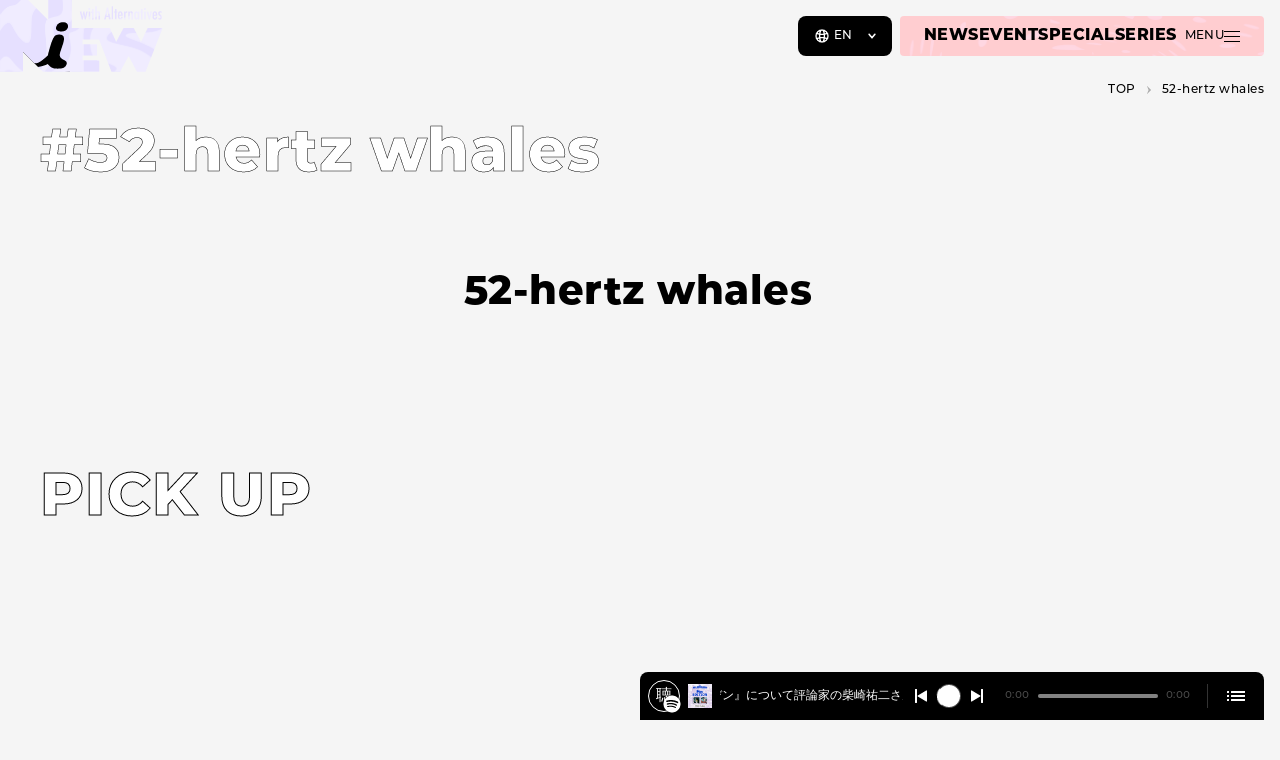

--- FILE ---
content_type: text/html; charset=UTF-8
request_url: https://niewmedia.com/en/tags/52-hertz-whales/
body_size: 21447
content:
<!DOCTYPE html>
<html lang="en-US" prefix="og: http://ogp.me/ns#">
<head>
  <meta charset="UTF-8">
  <meta http-equiv="X-UA-Compatible" content="IE=edge">
  <meta name="viewport" content="width=device-width, initial-scale=1.0">

  <title>52-hertz whales ｜ NiEW &#8211; The media for the culture of asia and Japan such as music, film, art, fashion and more</title>
<meta name='robots' content='max-image-preview:large' />
	<style>img:is([sizes="auto" i], [sizes^="auto," i]) { contain-intrinsic-size: 3000px 1500px }</style>
	<meta name="description" content="A culture media that is not bound by the &quot;norm&quot; and works with artists and teams that find alternatives for a better future and culture. We will continue to transmit information so that as many people as possible can create the &quot;i&quot; that will open up a new era.">
<meta property="og:locale" content="en_US">
<meta property="og:type" content="article">
<meta property="og:title" content="52-hertz whales | NiEW">
<meta property="og:description" content="A culture media that is not bound by the &quot;norm&quot; and works with artists and teams that find alternatives for a better future and culture. We will continue to transmit information so that as many people as possible can create the &quot;i&quot; that will open up a new era.">
<meta property="og:url" content="https://niewmedia.com/en/tags/52-hertz-whales/">
<meta property="og:site_name" content="NiEW - The media for the culture of asia and Japan such as music, film, art, fashion and more">
<meta property="og:image" content="https://niewmedia.com/wp-content/themes/niew_jp_v3/assets/og-image.png">
<meta name="twitter:card" content="summary_large_image">
<link rel='stylesheet' id='niew-css' href='/wp-content/themes/niew_jp_v3/assets/index.css?ver=3.3.1' type='text/css' media='all' />
<link rel="canonical" href="https://niewmedia.com/en/tags/52-hertz-whales/" /><link rel="alternate" hreflang="ja" href="https://niewmedia.com/tags/52-hertz-whales/" />
<link rel="alternate" hreflang="zh-CN" href="https://zh.niewmedia.com/tags/52-hertz-whales/" />
<link rel="alternate" hreflang="en" href="https://niewmedia.com/en/tags/52-hertz-whales/" />

  <link rel="apple-touch-icon" sizes="180x180" href="/wp-content/themes/niew_jp_v3/assets/favicons/apple-touch-icon.png">
  <link rel="icon" type="image/png" sizes="32x32" href="/wp-content/themes/niew_jp_v3/assets/favicons/favicon-32x32.png">
  <link rel="icon" type="image/png" sizes="16x16" href="/wp-content/themes/niew_jp_v3/assets/favicons/favicon-16x16.png">
  <link rel="manifest" href="/wp-content/themes/niew_jp_v3/assets/favicons/site.webmanifest">
  <link rel="mask-icon" href="/wp-content/themes/niew_jp_v3/assets/favicons/safari-pinned-tab.svg" color="#FFFF4F">
  <link rel="shortcut icon" href="/wp-content/themes/niew_jp_v3/assets/favicons/favicon.ico">
  <meta name="msapplication-TileColor" content="#b2b309">
  <meta name="msapplication-config" content="/wp-content/themes/niew_jp_v3/assets/favicons/browserconfig.xml">
  <meta name="theme-color" content="#b2b309">

  <style>.grecaptcha-badge { visibility: hidden; }</style>
  <script>
    if (window.opener && window.location.search) {
      try {
        var kvps = window.location.search.substring(1).split('&');

        window.opener.postMessage({
          type: 'spotify:authorized',
          code: kvps.find(function (i) { return i.startsWith('code='); }).split('=')[1],
          state: kvps.find(function (i) { return i.startsWith('state='); }).split('=')[1],
        }, window.location.origin);

        window.close();
      } catch {}
    }
  </script>

  <!-- Google Tag Manager -->
<script>(function(w,d,s,l,i){w[l]=w[l]||[];w[l].push({'gtm.start':
new Date().getTime(),event:'gtm.js'});var f=d.getElementsByTagName(s)[0],
j=d.createElement(s),dl=l!='dataLayer'?'&l='+l:'';j.async=true;j.src=
'https://www.googletagmanager.com/gtm.js?id='+i+dl;f.parentNode.insertBefore(j,f);
})(window,document,'script','dataLayer','GTM-MZDC84K');</script>
<!-- End Google Tag Manager -->
<script async src="https://securepubads.g.doubleclick.net/tag/js/gpt.js"></script>
<script>
  window.googletag = window.googletag || {cmd: []};
</script>
      <link rel="prefetch" as="image" data-roulette-asset href="/wp-content/uploads/2023/04/hover_01-750x750.png">
      <link rel="prefetch" as="image" data-roulette-asset href="/wp-content/uploads/2023/04/hover_02-750x750.png">
      <link rel="prefetch" as="image" data-roulette-asset href="/wp-content/uploads/2023/04/hover_03-750x750.png">
      <link rel="prefetch" as="image" data-roulette-asset href="/wp-content/uploads/2023/04/hover_04-750x750.png">
      <link rel="prefetch" as="image" data-roulette-asset href="/wp-content/uploads/2023/04/hover_05-750x750.png">
      <link rel="prefetch" as="image" data-roulette-asset href="/wp-content/uploads/2023/04/hover_06-750x750.png">
      <link rel="prefetch" as="image" data-roulette-asset href="/wp-content/uploads/2023/04/hover_07-750x750.png">
      <link rel="prefetch" as="image" data-roulette-asset href="/wp-content/uploads/2023/04/hover_08-750x750.png">
      <link rel="prefetch" as="image" data-roulette-asset href="/wp-content/uploads/2023/04/hover_09-750x750.png">
      <link rel="prefetch" as="image" data-roulette-asset href="/wp-content/uploads/2023/04/hover_10-750x750.png">
  
  <link rel="prefetch" as="image" href="/wp-content/themes/niew_jp_v3/assets/loading.gif">
</head>
<body data-content="body" class="archive tax-tag_misc term-52-hertz-whales term-1296 en-US">
  <!-- Google Tag Manager (noscript) -->
<noscript><iframe src="https://www.googletagmanager.com/ns.html?id=GTM-MZDC84K"
height="0" width="0" style="display:none;visibility:hidden"></iframe></noscript>
<!-- End Google Tag Manager (noscript) -->  <script>
    (function(d) {
      var config = {
        kitId: 'azc7pee',
        scriptTimeout: 3000,
        async: true,
        active() { document.dispatchEvent(new CustomEvent('fonts:load')); },
      },
      h=d.documentElement,t=setTimeout(function(){h.className=h.className.replace(/\bwf-loading\b/g,"")+" wf-inactive";},config.scriptTimeout),tk=d.createElement("script"),f=false,s=d.getElementsByTagName("script")[0],a;h.className+=" wf-loading";tk.src='https://use.typekit.net/'+config.kitId+'.js';tk.async=true;tk.onload=tk.onreadystatechange=function(){a=this.readyState;if(f||a&&a!="complete"&&a!="loaded")return;f=true;clearTimeout(t);try{Typekit.load(config)}catch(e){}};s.parentNode.insertBefore(tk,s)
    })(document);
  </script>

  <a href="#main-content" class="visually-hidden">
    Skip to main content  </a>

  <header class="header">
    <a href="https://niewmedia.com/en/" aria-label="a11y.back_to_home">
      <svg xmlns="http://www.w3.org/2000/svg" xmlns:xlink="http://www.w3.org/1999/xlink" viewBox="0 0 318 168" class="logo">
  <path d="m74.234 130.789-29.257-29.258L94.22 39.55h41.958V140l-61.945-9.211Z" fill="#000" data-name="char" />
  <path fill-rule="evenodd" clip-rule="evenodd" d="m288.151 54.645-13.128 27.23-14.131-27.23h-19.871l-14.353 27.132-12.528-27.132H140V0H94.223v39.55L54.673 0H0v140h44.978v-38.468l21.708 21.708c.662-.097 1.476-.054 2.464.174 5.94 1.367 16.899-8.53 22.697-13.766.539-.487 1.034-.934 1.476-1.327 1.333-6.64 5.755-22.478 8.578-29.038 3.38-7.863 5.122-11.785 13.94-11.784 3.59 0 6.148 1.04 7.598 3.05 3.205 4.433.402 12.52-2.071 19.658l-.003.007c-.785 2.264-3.767 11.267-4.222 13.049-2.193 8.568 2.236 10.973 6.927 13.518l.14.076c4.442 2.409 9.233 5.009 3.483 12.805-2.87 3.891-8.936 4.431-14.57 4.408l-.972-.003c-4.166-.005-7.31-.009-11.3-2.093-3.108-1.623-5.504-4.465-6.988-6.225l-.002-.001-.004-.005-.001-.002c-.194-.229-.371-.44-.533-.627-4.69 2.599-13.314 4.716-19.087 5.675l9.21 9.211H193.57v-22.52h-32.724v-9.163h28.261V86.226h-28.261v-9.118h32.515L217.35 140h17.024l16.563-30.719L267.097 140h16.926l33.223-85.355h-29.095Zm-170.773 6.736c-5.864-.583-9.573-3.462-7.627-9.223 2.154-6.377 7.062-8.88 13.697-8.852 7.513.032 10.269 5.482 8.912 10.669-1.378 5.267-7.085 8.19-14.982 7.406Zm38.335-39.152h3.085l.884 5.083c.174 1.017.329 2 .466 2.946.138.947.247 1.868.329 2.763l.045.55.061-.58a67.5 67.5 0 0 1 .252-2.023 32.51 32.51 0 0 1 .282-1.702l.244-1.206 1.085-5.83h2.121l1.023 5.83.335 1.832c.072.346.138.776.199 1.29.061.513.122 1.121.184 1.824l.06.564c.184-1.893.443-3.73.779-5.51l1.084-5.83h2.87l-3.71 15.798h-2.015l-1.205-6.03a37.584 37.584 0 0 1-.367-2.251 50.487 50.487 0 0 1-.29-2.817 16.01 16.01 0 0 0-.046-.503 43.517 43.517 0 0 1-.672 5.296l-1.221 6.305h-2.015l-3.847-15.799Zm19.95-6.136a1.879 1.879 0 0 0-1.375-.58c-.528 0-1.002.193-1.419.58-.387.387-.58.844-.58 1.373 0 .57.189 1.043.564 1.42.387.387.855.58 1.405.58s1.018-.193 1.405-.58c.386-.387.579-.855.579-1.404a1.9 1.9 0 0 0-.579-1.39Zm.182 6.136h-2.93v15.799h2.93V22.229Zm3.483-4.426h2.916v4.426h1.588v2.32h-1.588v13.479h-2.916v-13.48h-1.602V22.23h1.602v-4.426Zm9.336-5.71h-2.916v25.935h2.916V27.816c0-.61.033-1.125.099-1.542.066-.417.17-.756.313-1.015.142-.26.328-.448.557-.565.229-.117.511-.176.847-.176.621 0 1.058.225 1.313.672.254.448.381 1.206.381 2.274l.016 10.564h2.915V26.793c0-1.638-.153-2.742-.457-3.313-.55-1.006-1.466-1.51-2.748-1.51-1.324 0-2.403.692-3.236 2.076V12.093Zm19.736 2.366h2.473l5.053 23.569h-3.145l-.885-4.595h-4.671l-.901 4.595h-3.052l5.128-23.569Zm3.038 16.517-.702-3.756a103.63 103.63 0 0 1-1.145-8.181 82.597 82.597 0 0 1-.549 4.297 147.32 147.32 0 0 1-.795 4.617l-.579 3.023h3.77Zm9.257-18.883h-2.915v25.935h2.915V12.093Zm3.489 5.71h2.915v4.426h1.587v2.32h-1.587v13.479h-2.915v-13.48h-1.604V22.23h1.604v-4.426ZM239.347 32.7h-2.717c0 2.046-.61 3.069-1.832 3.069-1.343 0-2.014-1.69-2.014-5.069h6.67v-.366c0-5.576-1.583-8.365-4.747-8.365-1.628 0-2.831.672-3.61 2.015-.778 1.343-1.168 3.41-1.168 6.198 0 1.404.094 2.615.282 3.632.189 1.019.481 1.858.879 2.52.396.66.897 1.15 1.502 1.464.607.316 1.331.474 2.176.474 2.839 0 4.366-1.857 4.579-5.572Zm-3.434-7.373c.254.52.442 1.609.565 3.267h-3.694c.122-1.658.31-2.747.565-3.267.254-.58.681-.87 1.282-.87.59 0 1.017.29 1.282.87Zm5.93-3.098h2.915v1.97c.499-.835.993-1.42 1.481-1.756.489-.336 1.135-.53 1.938-.58v3.052a3.537 3.537 0 0 0-.518-.045c-1.049 0-1.797.27-2.244.809-.437.529-.657 1.455-.657 2.778v9.57h-2.915V22.23Zm11.125 0h-2.917v15.799h2.917V27.816c0-.61.032-1.125.098-1.542.067-.417.171-.756.314-1.015.141-.26.328-.448.556-.565.23-.117.512-.176.848-.176.621 0 1.058.225 1.313.672.254.448.381 1.206.381 2.274l.016 10.564h2.915V26.793c0-1.638-.153-2.742-.458-3.313-.55-1.006-1.465-1.51-2.747-1.51-1.324 0-2.403.692-3.236 2.076v-1.817Zm18.54 0v15.799h-2.915v-2.031c-.418.865-.835 1.461-1.253 1.786-.416.326-.966.489-1.648.489-1.313 0-2.274-.671-2.885-2.015-.61-1.343-.916-3.45-.916-6.32 0-2.736.306-4.75.916-6.037.611-1.287 1.572-1.93 2.885-1.93 1.201 0 2.168.682 2.901 2.045v-1.786h2.915Zm-6.594 7.83c0 2.076.138 3.527.412 4.351.285.824.784 1.237 1.496 1.237.651 0 1.124-.428 1.419-1.282.296-.917.443-2.326.443-4.229 0-1.913-.147-3.328-.443-4.244-.295-.854-.768-1.282-1.419-1.282-.693 0-1.186.407-1.48 1.222-.286.752-.428 2.162-.428 4.228Zm13.011-12.256h-2.915v4.426h-1.604v2.32h1.604v13.479h2.915v-13.48h1.587V22.23h-1.587v-4.426Zm4.88-2.29c.53 0 .987.193 1.374.58.387.387.58.849.58 1.389 0 .549-.193 1.017-.58 1.404-.387.387-.855.58-1.404.58-.55 0-1.018-.193-1.405-.58-.376-.377-.564-.85-.564-1.42 0-.529.193-.986.58-1.373.417-.387.89-.58 1.419-.58Zm-1.373 6.716h2.93v15.799h-2.93V22.229Zm7.809 0h-3.13l4.274 15.799h1.97l4.121-15.799h-2.824l-1.054 5.007c-.386 1.801-.646 3.15-.778 4.044l-.351 2.352c0 .051-.031.234-.091.549a57.503 57.503 0 0 0-.397-3.716 39.846 39.846 0 0 0-.596-3.23l-1.144-5.006ZM304.012 32.7h2.717c-.214 3.715-1.74 5.572-4.58 5.572-.845 0-1.569-.158-2.175-.474-.605-.315-1.107-.803-1.503-1.464-.397-.662-.69-1.502-.878-2.52-.189-1.017-.283-2.228-.283-3.632 0-2.788.39-4.855 1.168-6.198.779-1.343 1.983-2.015 3.61-2.015 3.165 0 4.748 2.789 4.748 8.365v.366h-6.671c0 3.38.671 5.069 2.015 5.069 1.221 0 1.832-1.023 1.832-3.069Zm-.153-4.106c-.122-1.658-.311-2.747-.565-3.267-.265-.58-.692-.87-1.282-.87-.6 0-1.027.29-1.282.87-.255.52-.443 1.609-.565 3.267h3.694Zm11.527-3.312v-2.733c-.844-.458-1.714-.686-2.609-.686-1.273 0-2.305.402-3.099 1.205-.784.814-1.176 1.858-1.176 3.13 0 .947.214 1.755.641 2.427.438.65 1.272 1.455 2.504 2.411.356.285.656.543.9.771.245.23.423.43.535.603.244.357.366.779.366 1.267 0 1.313-.667 1.97-2 1.97-.753 0-1.551-.316-2.396-.947v2.824c.864.499 1.719.748 2.564.748 1.374 0 2.468-.422 3.282-1.267.825-.855 1.237-1.99 1.237-3.404 0-.977-.199-1.786-.596-2.427a5.417 5.417 0 0 0-.839-1.038 14.815 14.815 0 0 0-1.374-1.191c-1.364-1.038-2.046-1.933-2.046-2.686 0-.244.049-.476.146-.695a1.71 1.71 0 0 1 .396-.565 1.911 1.911 0 0 1 1.321-.51c.783 0 1.531.264 2.243.793Z" fill="url(#logo-background)" data-name="base" />
  <path d="m223.911 158.432-1.544-4.336h1.44l1.224 3.624h-.688l1.272-3.624h1.296l1.224 3.624h-.672l1.264-3.624h1.336l-1.544 4.336h-1.472l-1.04-3h.448l-1.072 3h-1.472Zm6.857 0v-4.336h1.52v4.336h-1.52Zm.76-4.816c-.278 0-.502-.077-.672-.232a.746.746 0 0 1-.256-.576c0-.229.085-.421.256-.576.17-.155.394-.232.672-.232.277 0 .501.075.672.224a.7.7 0 0 1 .256.56.79.79 0 0 1-.256.6c-.166.155-.39.232-.672.232Zm3.923 4.888c-.554 0-.986-.136-1.296-.408-.309-.277-.464-.693-.464-1.248v-3.72h1.52v3.704c0 .155.043.277.128.368a.447.447 0 0 0 .328.128.778.778 0 0 0 .464-.136l.376 1.064a1.302 1.302 0 0 1-.472.184 2.588 2.588 0 0 1-.584.064Zm-2.392-3.112v-1.136h3.144v1.136h-3.144Zm7.099-1.368c.336 0 .64.069.912.208.272.133.485.341.64.624.16.283.24.648.24 1.096v2.48h-1.52V156.2c0-.309-.064-.533-.192-.672-.123-.144-.296-.216-.52-.216a.88.88 0 0 0-.44.112.71.71 0 0 0-.312.328c-.075.149-.112.344-.112.584v2.096h-1.52v-5.936h1.52v2.832l-.352-.36c.165-.315.392-.549.68-.704.288-.16.613-.24.976-.24Zm17.226 9.936.006-.064.006-.066.005-.071.004-.077.003-.082.002-.087.004-.183.001-.182.001-.087v-10.669h-7.019v2.73h4.247v7.862l-.001.083-.001.087-.004.182-.009.181-.006.086-.008.081-.009.077-.011.07-.013.066-.015.063c-.253 1.015-1.091 1.394-1.881 1.394-.902-.017-1.535-.445-1.802-1.184l-.022-.064-.02-.064-.017-.063-.015-.063-.024-.124-.016-.124-.01-.127-.007-.135-.006-.142-.005-.149h-2.793v.086l.001.089v.047l.001.048v.051l.002.052.002.054.002.056.006.116.01.122.012.124c.305 2.784 2.51 4.04 4.698 4.04 2.196 0 4.412-1.255 4.701-4.04Zm7.543-4.934h-5.134v2.626h5.134v-2.626Zm34.702 2.612-4.093-9.246h-3.059L299.629 168l7.152-15.608h-3.038l-4.114 9.246Zm11.178-.163h4.39l.794-2.688h-5.184v-3.665h5.647l.791-2.73h-9.21v15.479h8.419l.791-2.73h-6.438v-3.666Zm-29.745 6.396h2.979l1.347-2.84 6.679-.019 1.343 2.859h3L288.74 152l-7.678 15.871Zm9.794-5.446h-4.242l2.126-4.517 2.116 4.517Zm-8.799-10.033-4.208 9.491-4.232-9.49-2.911-.001 2.734 5.97-1.639 3.666-4.257-9.636h-2.954L271.742 168l3.061-6.668 3.055 6.668 7.153-15.608h-2.954Z" data-name="with-jwave" fill="#fff"/>
      <defs>
      <pattern id="logo-background" width="1" height="1">
        <image width="375" height="375" xlink:href="[data-uri]" data-roulette="xlink:href"/>
      </pattern>
    </defs>
  </svg>
    </a>
  </header>

  <niew-player episodes="7IBfuTmHlItKo1wCYnfzJH,4SqD7EfWxkqwdcvvBXpjyZ" playlists="" recommends="3Gs1VX5rBHAeoSm3typ8fg,3gnpvVWNb9mX6QoK8VoKBk" signin="player.signin" whysignin="player.whysignin" signout="player.signout"></niew-player>

  <span id="menu-buttons-wrapper">
    <span class="lang-selector montserrat">
      <button type="button" class="js-nonnative-lang-selector" aria-controls="menu-buttons-lang" aria-expanded="false">
        <svg fill="none" xmlns="http://www.w3.org/2000/svg" viewBox="0 0 16 16" aria-label="Language">
          <path d="M8 1.333A6.67 6.67 0 0 0 1.333 8 6.669 6.669 0 0 0 8 14.667 6.67 6.67 0 0 0 14.667 8 6.67 6.67 0 0 0 8 1.333Zm0 1.334c.68 0 1.2.953 1.467 2.573a.33.33 0 0 1-.3.387c-.374.027-.76.04-1.167.04-.407 0-.793-.013-1.167-.04a.33.33 0 0 1-.3-.387C6.8 3.627 7.32 2.667 8 2.667Zm-5.08 6.94A5.331 5.331 0 0 1 2.667 8c0-.56.086-1.1.253-1.606a.324.324 0 0 1 .447-.187c.413.18.873.333 1.393.453.153.04.267.173.26.333-.013.32-.027.66-.027 1.014 0 .353.007.687.027 1.007a.335.335 0 0 1-.26.333c-.52.12-.987.273-1.4.453-.18.08-.387 0-.447-.193h.007Zm1.993 2.733a5.537 5.537 0 0 1-.966-.886c-.147-.174-.067-.44.146-.52.22-.087.46-.167.72-.234.187-.053.38.08.414.274.06.366.133.706.22 1.02.08.306-.267.526-.527.346h-.007Zm.527-8.333c-.087.313-.16.653-.22 1.02-.033.193-.22.327-.407.273a7.007 7.007 0 0 1-.72-.233c-.213-.08-.293-.347-.146-.52.286-.333.606-.633.966-.887.26-.18.607.04.527.347ZM8 13.334c-.68 0-1.2-.954-1.467-2.574a.33.33 0 0 1 .3-.386c.374-.027.76-.04 1.167-.04.407 0 .793.013 1.167.04a.33.33 0 0 1 .3.386C9.2 12.374 8.68 13.334 8 13.334Zm1.653-4.6c0 .186-.166.326-.36.313C8.887 9.013 8.453 9 8 9c-.453 0-.887.02-1.293.047a.333.333 0 0 1-.36-.314c-.007-.24-.014-.48-.014-.733s0-.5.014-.733c0-.187.173-.333.36-.314a15.726 15.726 0 0 0 2.586 0 .333.333 0 0 1 .36.314c.007.24.014.48.014.733 0 .254 0 .493-.014.733Zm1.434-5.074c.353.253.68.553.96.88.146.173.066.44-.14.52a6.39 6.39 0 0 1-.714.234c-.186.053-.38-.08-.413-.274a9.226 9.226 0 0 0-.22-1.013c-.087-.307.267-.527.527-.347Zm.966 7.8a5.23 5.23 0 0 1-.96.88c-.26.187-.613-.04-.526-.347.086-.306.16-.646.22-1.013a.334.334 0 0 1 .413-.273c.253.066.493.146.713.233a.33.33 0 0 1 .14.52Zm.58-1.66a8.027 8.027 0 0 0-1.4-.453.335.335 0 0 1-.26-.333c.014-.32.027-.654.027-1.007 0-.353-.007-.687-.027-1.013a.335.335 0 0 1 .26-.334c.52-.127.987-.28 1.394-.453.18-.08.393 0 .446.187.16.506.254 1.046.254 1.606s-.087 1.1-.254 1.607c-.06.187-.266.267-.446.193h.006Z" fill="#fff"/>
        </svg>
        <span>EN</span>
      </button>
      <span id="menu-buttons-lang" class="lang-selector__dropdown" aria-hidden="true">
        <a href="https://niewmedia.com"  data-lang="ja" data-lang-root="/" data-content-prevent="true">JA</a>
        <a href="https://niewmedia.com/en/" aria-current="true" data-lang="en" data-lang-root="/en/" data-content-prevent="true">EN</a>
        <a href="https://zh.niewmedia.com"  data-lang="zh-CN" data-lang-root="https://zh.niewmedia.com" data-content-prevent="true">ZH</a>
      </span>
    </span>
    <span id="menu-main" data-roulette-parent>
      <a href="https://niewmedia.com/en/news/" class="montserrat transition-opacity">NEWS</a>
      <a href="https://niewmedia.com/en/events/" class="montserrat transition-opacity">EVENT</a>
      <a href="https://niewmedia.com/en/specials/" class="montserrat transition-opacity">SPECIAL</a>
      <a href="https://niewmedia.com/en/series/" class="montserrat transition-opacity">SERIES</a>
      <button id="menu-button" aria-controls="menu" aria-expanded="false" aria-haspopup="menu" class="menu-button">
        <span class="montserrat">MENU</span>
        <span role="presentation">
          <span role="presentation"></span>
          <span role="presentation"></span>
          <span role="presentation"></span>
        </span>
      </button>
      <img data-roulette="src" src="[data-uri]" alt="" aria-hidden="true">
    </span>
  </span>

  <aside id="menu" role="dialog" aria-modal="true" aria-hidden="true" aria-labelledby="menu-button" class="menu" style="--background-large: url('/wp-content/uploads/2023/04/Nav_Menu-1-scaled-1.webp'); background-image: url('/wp-content/uploads/2023/04/Nav_Menu-1-scaled-1-750x750.webp');">
    <div class="menu__inner">
      <button aria-controls="menu" aria-expanded="false" class="menu__close transition-opacity" aria-label="Close">
        <svg xmlns="http://www.w3.org/2000/svg" viewBox="0 0 60 61">
          <path fill-rule="evenodd" clip-rule="evenodd" d="M30 29.793 16.212 16.004l-.708.707L29.293 30.5 15.504 44.289l.708.707L30 31.207 43.79 44.996l.707-.707L30.707 30.5l13.789-13.789-.707-.707L30 29.793Z" fill="#fff"/>
        </svg>
      </button>

      <nav class="menu-body montserrat">
        <div>
          <p><label for="menu-search">SEARCH</label></p>
          <form class="search-form" action="https://niewmedia.com/en/search/" method="get">
  <input id="menu-search" type="search" name="q" autocomplete="off" required aria-label="Search" class="transition-opacity">
  <button type="submit" aria-label="Submit" class="transition-opacity">
    <svg aria-hidden="true" focusable="false" role="presentation" class="icon icon-search" viewBox="0 0 30 30">
  <use xlink:href="#search"></use>
</svg>
  </button>
</form>
        </div>
        <div>
          <p>CONTENTS</p>
          <div class="menu-body-wrap menu-body-wrap--large">
            <a class="menu-body__primary" href="https://niewmedia.com/en/events/">EVENT</a>
            <a class="menu-body__primary" href="https://niewmedia.com/en/news/">NEWS</a>
            <span role="presentation"></span>
            <a class="menu-body__primary" href="https://niewmedia.com/en/specials/">SPECIAL</a>
            <a class="menu-body__primary" href="https://niewmedia.com/en/series/">SERIES</a>
          </div>
          <a class="menu-body__gm" href="https://niewmedia.com/en/grandmarquee/" aria-label="GRAND MARQUEE">
            <svg aria-hidden="true" focusable="false" role="presentation" class="svg-gm" viewBox="0 0 277 63">
  <use xlink:href="#gm"></use>
</svg>
          </a>
          <a href="https://niewmedia.com/en/about-us/">ABOUT US</a>
          <a href="https://niewmedia.com/en/artists/">ARTISTS</a>
          <a href="https://niewmedia.com/en/contributors/">CONTRIBUTORS</a>
        </div>
        <div class="menu-body__secondary">
          <p>CATEGORY</p>
          <div class="menu-body-wrap">
                          <a
                href="https://niewmedia.com/en/categories/music/"
                style="--color: #ffff4f; --color-pale: #ffffe5;"              >#MUSIC</a>
                          <a
                href="https://niewmedia.com/en/categories/art/"
                style="--color: #c7adff; --color-pale: #f8f1ff;"              >#ART</a>
                          <a
                href="https://niewmedia.com/en/categories/movie/"
                style="--color: #ff916f; --color-pale: #ffeae5;"              >#MOVIE</a>
                          <a
                href="https://niewmedia.com/en/categories/book/"
                style="--color: #57f6b4; --color-pale: #e5ffee;"              >#BOOK</a>
                          <a
                href="https://niewmedia.com/en/categories/stage/"
                style="--color: #83ea53; --color-pale: #e5ffe5;"              >#STAGE</a>
                          <a
                href="https://niewmedia.com/en/categories/fashion/"
                style="--color: #87cdff; --color-pale: #e5f9ff;"              >#FASHION</a>
                          <a
                href="https://niewmedia.com/en/categories/other/"
                style="--color: #ff8cdf; --color-pale: #ffe5ff;"              >#OTHER</a>
                      </div>
        </div>
        <div>
          <div class="menu-body__tertiary">
            <a href="https://niewmedia.com/en/newsletter/">NEWSLETTER</a>
            <a href="https://niewmedia.com/en/contact/">CONTACT</a>
            <a href="https://niewmedia.com/en/media-kit/">MEDIA KIT</a>
            <a href="https://niewmedia.com/en/informations/">INFORMATION</a>
            <a href="https://niewmedia.com/en/terms-of-use/">TERMS OF USE</a>
            <a href="https://niewmedia.com/en/privacy-policy/">PRIVACY POLICY</a>
          </div>
        </div>
        <div>
          <p>SOCIAL</p>
          <ul class="menu-body__socials">
                          <li>
                <a href="https://open.spotify.com/user/31xgrny7ow6ltjvcitnp3jrkbmxm" target="_blank" rel="noreferrer" aria-label="Spotify">
                  <svg aria-hidden="true" focusable="false" role="presentation" class="icon icon-spotify" viewBox="0 0 30 30">
  <use xlink:href="#spotify"></use>
</svg>
                </a>
              </li>
                          <li>
                <a href="https://www.youtube.com/@NiEWJP" target="_blank" rel="noreferrer" aria-label="YouTube">
                  <svg aria-hidden="true" focusable="false" role="presentation" class="icon icon-youtube" viewBox="0 0 30 30">
  <use xlink:href="#youtube"></use>
</svg>
                </a>
              </li>
                          <li>
                <a href="https://www.instagram.com/niew_jp/" target="_blank" rel="noreferrer" aria-label="Instagram">
                  <svg aria-hidden="true" focusable="false" role="presentation" class="icon icon-instagram" viewBox="0 0 30 30">
  <use xlink:href="#instagram"></use>
</svg>
                </a>
              </li>
                          <li>
                <a href="https://twitter.com/NiEW_EN" target="_blank" rel="noreferrer" aria-label="Twitter">
                  <svg aria-hidden="true" focusable="false" role="presentation" class="icon icon-twitter" viewBox="0 0 30 30">
  <use xlink:href="#twitter"></use>
</svg>
                </a>
              </li>
                          <li>
                <a href="https://www.facebook.com/NIEWJP/" target="_blank" rel="noreferrer" aria-label="Facebook">
                  <svg aria-hidden="true" focusable="false" role="presentation" class="icon icon-facebook" viewBox="0 0 30 30">
  <use xlink:href="#facebook"></use>
</svg>
                </a>
              </li>
                      </ul>
        </div>

        <div class="menu-body__subscription">
          <p><label for="menu-subscription">NEWSLETTER</label></p>
          <niew-subscription-form
  input="menu-subscription"
  filled="1"
  placeholder="Please enter your email address"
  succeed="Your registration has been completed."
  failed="Please enter a valid email address to register."
  formid="mc_signup_form"
  image="/wp-content/themes/niew_jp_v3/assets/success.gif"
></niew-subscription-form>
        </div>

        <div>
          <label class="menu-body__language">
            <span>LANGUAGE</span>
            <select class="js-lang-switcher">
              <option value="ja" data-url="https://niewmedia.com" >日本語</option>
              <option value="en" data-url="https://niewmedia.com/en/" selected>English</option>
              <option value="zh-CN" data-url="https://zh.niewmedia.com" >中文</option>
            </select>
          </label>
        </div>
      </nav>
    </div>
  </aside>

  <main id="main-content" data-content="main">
<niew-ads-controller>
  <span aria-hidden="true">
    <template>
      <div data-ad="selfcontrolled" class="ad ad--large">
  <div class="ad__inner"><!-- /22858469808/en_PC_billboard_header -->
<div id='div-gpt-ad-1679124709376-0' style='min-width: 970px;'>
  <script>
    googletag.cmd.push(function() {
      googletag.defineSlot('/22858469808/en_PC_billboard_header', [970, 250], 'div-gpt-ad-1679124709376-0').addService(googletag.pubads());
      // googletag.pubads().enableSingleRequest();
      googletag.pubads().collapseEmptyDivs();
      googletag.enableServices();
    });
    googletag.cmd.push(function() { googletag.display('div-gpt-ad-1679124709376-0'); });
  </script>
</div></div>
</div>
    </template>
    <template>
      <div data-ad="selfcontrolled" class="ad ad--small">
  <div class="ad__inner"><!-- /22858469808/en_SP_billboard_header -->
<div id='div-gpt-ad-1679124851901-0' style='min-width: 320px;'>
  <script>
    googletag.cmd.push(function() {
      googletag.defineSlot('/22858469808/en_SP_billboard_header', [320, 180], 'div-gpt-ad-1679124851901-0').addService(googletag.pubads());
      // googletag.pubads().enableSingleRequest();
      googletag.pubads().collapseEmptyDivs();
      googletag.enableServices();
    });
    googletag.cmd.push(function() { googletag.display('div-gpt-ad-1679124851901-0'); });
  </script>
</div></div>
</div>
    </template>
  </span>
</niew-ads-controller>


<section class="list artist-list">
  <nav aria-label="Breadcrumb" class="breadcrumb only-large">
    <a href="https://niewmedia.com/en/" class="transition-opacity">TOP</a>
        <span>52-hertz whales</span>
  </nav>

  <header class="list__header list__header--with-eyebrow padding-horizontal">
    <div class="list__header-inner">
      <div>
                <h1 class="outline">#52-hertz whales</h1>
      </div>
    </div>

          <div class="tags-item">
        <div>
                  </div>
        <div>
          <h2>52-hertz whales</h2>
          <p></p>
        </div>
      </div>
      </header>

      <section class="list__body padding-horizontal">
      <h2 class="outline-dense montserrat">PICK UP</h2>
      <div class="grid--vertical">
              </div>
    </section>
      <span class="pagination" aria-hidden="true"></span>
<div data-ad="controlled" class="ad ad--large">
  <div class="ad__inner"><!-- /22858469808/en_PC_bigbanner -->
<div id='div-gpt-ad-1679124381448-0' style='min-width: 728px;'>
  <script>
    googletag.cmd.push(function() {
      googletag.defineSlot('/22858469808/en_PC_bigbanner', [728, 90], 'div-gpt-ad-1679124381448-0').addService(googletag.pubads());
      // googletag.pubads().enableSingleRequest();
      googletag.pubads().collapseEmptyDivs();
      googletag.enableServices();
    });
    googletag.cmd.push(function() { googletag.display('div-gpt-ad-1679124381448-0'); });
  </script>
</div></div>
</div>
  
  <div data-ad="controlled" class="ad ad--small">
  <div class="ad__inner"><!-- /22858469808/en_SPPC_rectangle -->
<div id='div-gpt-ad-1679124912832-0' style='min-width: 300px;'>
  <script>
    googletag.cmd.push(function() {
      googletag.defineSlot('/22858469808/en_SPPC_rectangle', [300, 250], 'div-gpt-ad-1679124912832-0').addService(googletag.pubads());
      // googletag.pubads().enableSingleRequest();
      googletag.pubads().collapseEmptyDivs();
      googletag.enableServices();
    });
    googletag.cmd.push(function() { googletag.display('div-gpt-ad-1679124912832-0'); });
  </script>
</div></div>
</div>
<section class="recommends padding-horizontal">
  <h2 class="montserrat">RECOMMEND</h2>

  <div class="carousel js-snapslide">
          <a
        href="https://niewmedia.com/en/specials/2601rasmusfaber_edokd_wronj/"
        class="carousel__item article-item transition-pale-color"
        style="--color: #ffff4f; --color-pale: #ffffe5;"      >
        <span class="article-item__image transition-scale aspect-ratio" style="--aspect-ratio: 1.49">
          <img src="/wp-content/uploads/2026/01/Foto-2025-03-18-18-07-05-fotor-20251225184322-1280x720.jpg" alt="">
          <span class="article-item__tag outline montserrat">#MUSIC</span>
                  </span>
        <article>
          <h3 class="outline break-either">Rasmus Faber Weaves EDM and Anime Experience into Bold New Sound</h3>
          <span class="meta-badge">
              <span class="meta-badge__contributor transition-pale-background">
          <span class="avator">
        <img src="/wp-content/uploads/2026/01/0bbd715678ee4a92769db2e7e7c7f4fd-64x64.jpg" alt="">
      </span>
        <span>小野島大</span>
  </span>
            <span class="meta-badge__date transition-pale-background montserrat">
              2026.1.15｜15:01            </span>
          </span>
        </article>
      </a>
          <a
        href="https://niewmedia.com/en/specials/2601lostage_edymm_wrymm/"
        class="carousel__item article-item transition-pale-color"
        style="--color: #ffff4f; --color-pale: #ffffe5;"      >
        <span class="article-item__image transition-scale aspect-ratio" style="--aspect-ratio: 1.49">
          <img src="/wp-content/uploads/2026/01/yoko-1-1280x720.jpg" alt="">
          <span class="article-item__tag outline montserrat">#MUSIC</span>
                  </span>
        <article>
          <h3 class="outline break-either">The Japanese Band That Counts Fans, Not Streams: LOSTAGE Explained</h3>
          <span class="meta-badge">
              <span class="meta-badge__contributor transition-pale-background">
          <span class="avator">
        <img src="/wp-content/uploads/2024/04/IMG_8948-64x64.jpg" alt="">
      </span>
        <span>Shoichi Yamamoto</span>
  </span>
            <span class="meta-badge__date transition-pale-background montserrat">
              2026.1.8｜14:44            </span>
          </span>
        </article>
      </a>
          <a
        href="https://niewmedia.com/en/specials/2512lauradayromance_edsbt_wramn/"
        class="carousel__item article-item transition-pale-color"
        style="--color: #ffff4f; --color-pale: #ffffe5;"      >
        <span class="article-item__image transition-scale aspect-ratio" style="--aspect-ratio: 1.49">
          <img src="/wp-content/uploads/2025/12/laurayoko-1280x720.jpg" alt="">
          <span class="article-item__tag outline montserrat">#MUSIC</span>
                  </span>
        <article>
          <h3 class="outline break-either">Laura day romance on &#8220;Nemuru&#8221;: A Two-Part Journey Through &#8220;Walls&#8221; and &#8220;Bridges&#8221;</h3>
          <span class="meta-badge">
              <span class="meta-badge__contributor transition-pale-background">
          <span class="avator">
        <img src="/wp-content/uploads/2023/05/amano_photo-64x64.jpeg" alt="">
      </span>
        <span>Fumiaki Amano</span>
  </span>
            <span class="meta-badge__date transition-pale-background montserrat">
              2026.1.8｜13:46            </span>
          </span>
        </article>
      </a>
          <a
        href="https://niewmedia.com/en/specials/2511ryuichisakamoto-diaries_edymm_wrktt/"
        class="carousel__item article-item transition-pale-color"
        style="--color: #ffff4f; --color-pale: #ffffe5;"      >
        <span class="article-item__image transition-scale aspect-ratio" style="--aspect-ratio: 1.49">
          <img src="/wp-content/uploads/2025/11/b3022b0ac36429e095e67a54ce7baa3e-1280x720.webp" alt="">
          <span class="article-item__tag outline montserrat">#MUSIC</span>
                  </span>
        <article>
          <h3 class="outline break-either">Ryuichi Sakamoto’s Final Years: A Documentary-Trained Director Reflects on the Film</h3>
          <span class="meta-badge">
              <span class="meta-badge__contributor transition-pale-background">
          <span class="avator">
        <img src="/wp-content/uploads/2024/08/c-64x64.jpg" alt="">
      </span>
        <span>Shoichiro Kotetsu</span>
  </span>
            <span class="meta-badge__date transition-pale-background montserrat">
              2025.11.27｜12:31            </span>
          </span>
        </article>
      </a>
          <a
        href="https://niewmedia.com/en/specials/2510rubens_edokd_wramn/"
        class="carousel__item article-item transition-pale-color"
        style="--color: #ffff4f; --color-pale: #ffffe5;"      >
        <span class="article-item__image transition-scale aspect-ratio" style="--aspect-ratio: 1.49">
          <img src="/wp-content/uploads/2025/10/DSC09512-1-1280x853.jpg" alt="">
          <span class="article-item__tag outline montserrat">#MUSIC</span>
                  </span>
        <article>
          <h3 class="outline break-either">rubens on &#8220;MELT&#8221;: Capturing Life, Loss, and Everyday Beauty in Music</h3>
          <span class="meta-badge">
              <span class="meta-badge__contributor transition-pale-background">
          <span class="avator">
        <img src="/wp-content/uploads/2023/05/amano_photo-64x64.jpeg" alt="">
      </span>
        <span>Fumiaki Amano</span>
  </span>
            <span class="meta-badge__date transition-pale-background montserrat">
              2025.10.30｜14:36            </span>
          </span>
        </article>
      </a>
          <a
        href="https://niewmedia.com/en/specials/2510meiehara_edokd_wrotb/"
        class="carousel__item article-item transition-pale-color"
        style="--color: #ffff4f; --color-pale: #ffffe5;"      >
        <span class="article-item__image transition-scale aspect-ratio" style="--aspect-ratio: 1.49">
          <img src="/wp-content/uploads/2025/10/IMG_20250630_0003-Edit-1280x960.jpg" alt="">
          <span class="article-item__tag outline montserrat">#MUSIC</span>
                  </span>
        <article>
          <h3 class="outline break-either">mei ehara on &#8220;All About McGuffin&#8221;: Embracing Doubt, Struggle, and Self-Reflection</h3>
          <span class="meta-badge">
              <span class="meta-badge__contributor transition-pale-background">
          <span class="avator">
        <img src="/wp-content/uploads/2025/10/otabe_photo-64x64.jpg" alt="">
      </span>
        <span>Jin Otabe</span>
  </span>
            <span class="meta-badge__date transition-pale-background montserrat">
              2025.10.23｜13:32            </span>
          </span>
        </article>
      </a>
      </div>

  <section class="playlist" data-exclude-post-loader>
  <div class="playlist__inner">
    <div class="playlist__embed">
      <niew-embed uri="spotify:playlist:7vhSsmaDiiQVlsK6yV36dc"></niew-embed>
    </div>
    <div>
      <h3 class="playlist__heading montserrat">NiEW’S PLAYLIST</h3>
      <p>NiEW recommends alternative music🆕</p>

      <div class="rte">
        <p>NiEW Best Music is a playlist featuring artists leading the music scene and offering alternative styles in our rapidly evolving society. Hailing from Tokyo, the NiEW editorial team proudly curates outstanding music that transcends size, genre, and nationality.</p>
      </div>
    </div>
    <svg fill="none" xmlns="http://www.w3.org/2000/svg" viewBox="0 0 482 41" role="presentation">
      <path vector-effect="non-scaling-stroke" d="M478.755 2.994a7.234 7.234 0 0 0-10.222.255l-18.041 18.975-18.041-18.975A7.234 7.234 0 0 0 427.213 1a7.214 7.214 0 0 0-5.238 2.25l-18.041 18.974-18.041-18.975A7.243 7.243 0 0 0 380.655 1a7.217 7.217 0 0 0-5.239 2.25l-18.041 18.974-18.041-18.975A7.241 7.241 0 0 0 334.096 1a7.214 7.214 0 0 0-5.238 2.25l-18.041 18.974-18.041-18.975A7.243 7.243 0 0 0 287.538 1a7.217 7.217 0 0 0-5.239 2.25l-18.04 18.974-18.031-18.97a7.243 7.243 0 0 0-5.238-2.249c-1.98 0-3.877.811-5.239 2.25l-18.036 18.974-18.04-18.975a7.237 7.237 0 0 0-5.239-2.249 7.214 7.214 0 0 0-5.238 2.25l-18.036 18.974-18.041-18.975a7.234 7.234 0 0 0-5.238-2.249 7.213 7.213 0 0 0-5.238 2.25l-18.036 18.974-18.041-18.975a7.243 7.243 0 0 0-5.238-2.249c-1.98 0-3.877.811-5.239 2.25L78.055 22.223 60.02 3.254a7.243 7.243 0 0 0-5.239-2.249 7.215 7.215 0 0 0-5.238 2.25L31.507 22.223l-18.04-18.97a7.223 7.223 0 0 0-10.217-.26c-2.897 2.75-3.01 7.33-.26 10.222l23.279 24.483a7.243 7.243 0 0 0 5.238 2.25 7.215 7.215 0 0 0 5.238-2.25l18.036-18.97L72.817 37.7a7.243 7.243 0 0 0 5.238 2.25c1.98 0 3.877-.812 5.239-2.25l18.036-18.974 18.04 18.974a7.245 7.245 0 0 0 5.239 2.25 7.214 7.214 0 0 0 5.238-2.25l18.036-18.974 18.036 18.974a7.243 7.243 0 0 0 5.238 2.25 7.214 7.214 0 0 0 5.238-2.25l18.036-18.974 18.036 18.974a7.234 7.234 0 0 0 5.238 2.25 7.217 7.217 0 0 0 5.239-2.25l18.035-18.974 18.041 18.974a7.243 7.243 0 0 0 5.239 2.25 7.214 7.214 0 0 0 5.238-2.25l18.041-18.974 18.041 18.974a7.243 7.243 0 0 0 5.238 2.25 7.214 7.214 0 0 0 5.238-2.25l18.041-18.974 18.041 18.974a7.243 7.243 0 0 0 5.238 2.25 7.217 7.217 0 0 0 5.239-2.25l18.041-18.974 18.04 18.974a7.245 7.245 0 0 0 5.239 2.25 7.214 7.214 0 0 0 5.238-2.25l18.041-18.974 18.041 18.974a7.234 7.234 0 0 0 5.238 2.25 7.217 7.217 0 0 0 5.239-2.25l23.279-24.483a7.234 7.234 0 0 0-.255-10.222Z" fill="#fff" stroke="#000" stroke-miterlimit="10"/>
    </svg>
    <svg fill="none" xmlns="http://www.w3.org/2000/svg" viewBox="0 0 482 41" role="presentation">
      <path vector-effect="non-scaling-stroke" d="M478.755 2.994a7.234 7.234 0 0 0-10.222.255l-18.041 18.975-18.041-18.975A7.234 7.234 0 0 0 427.213 1a7.214 7.214 0 0 0-5.238 2.25l-18.041 18.974-18.041-18.975A7.243 7.243 0 0 0 380.655 1a7.217 7.217 0 0 0-5.239 2.25l-18.041 18.974-18.041-18.975A7.241 7.241 0 0 0 334.096 1a7.214 7.214 0 0 0-5.238 2.25l-18.041 18.974-18.041-18.975A7.243 7.243 0 0 0 287.538 1a7.217 7.217 0 0 0-5.239 2.25l-18.04 18.974-18.031-18.97a7.243 7.243 0 0 0-5.238-2.249c-1.98 0-3.877.811-5.239 2.25l-18.036 18.974-18.04-18.975a7.237 7.237 0 0 0-5.239-2.249 7.214 7.214 0 0 0-5.238 2.25l-18.036 18.974-18.041-18.975a7.234 7.234 0 0 0-5.238-2.249 7.213 7.213 0 0 0-5.238 2.25l-18.036 18.974-18.041-18.975a7.243 7.243 0 0 0-5.238-2.249c-1.98 0-3.877.811-5.239 2.25L78.055 22.223 60.02 3.254a7.243 7.243 0 0 0-5.239-2.249 7.215 7.215 0 0 0-5.238 2.25L31.507 22.223l-18.04-18.97a7.223 7.223 0 0 0-10.217-.26c-2.897 2.75-3.01 7.33-.26 10.222l23.279 24.483a7.243 7.243 0 0 0 5.238 2.25 7.215 7.215 0 0 0 5.238-2.25l18.036-18.97L72.817 37.7a7.243 7.243 0 0 0 5.238 2.25c1.98 0 3.877-.812 5.239-2.25l18.036-18.974 18.04 18.974a7.245 7.245 0 0 0 5.239 2.25 7.214 7.214 0 0 0 5.238-2.25l18.036-18.974 18.036 18.974a7.243 7.243 0 0 0 5.238 2.25 7.214 7.214 0 0 0 5.238-2.25l18.036-18.974 18.036 18.974a7.234 7.234 0 0 0 5.238 2.25 7.217 7.217 0 0 0 5.239-2.25l18.035-18.974 18.041 18.974a7.243 7.243 0 0 0 5.239 2.25 7.214 7.214 0 0 0 5.238-2.25l18.041-18.974 18.041 18.974a7.243 7.243 0 0 0 5.238 2.25 7.214 7.214 0 0 0 5.238-2.25l18.041-18.974 18.041 18.974a7.243 7.243 0 0 0 5.238 2.25 7.217 7.217 0 0 0 5.239-2.25l18.041-18.974 18.04 18.974a7.245 7.245 0 0 0 5.239 2.25 7.214 7.214 0 0 0 5.238-2.25l18.041-18.974 18.041 18.974a7.234 7.234 0 0 0 5.238 2.25 7.217 7.217 0 0 0 5.239-2.25l23.279-24.483a7.234 7.234 0 0 0-.255-10.222Z" fill="#fff" stroke="#000" stroke-miterlimit="10"/>
    </svg>
  </div>
</section>
</section>

<section class="recommends padding-horizontal" data-exclude-post-loader>
  <h2 class="montserrat">EVENTS</h2>

  <div class="carousel js-snapslide">
          <a
        href="https://niewmedia.com/en/news/074478/"
        class="carousel__item article-item article-item--with-expop transition-pale-color"
        style="--color: #ffff4f; --color-pale: #ffffe5;"      >
        <span class="article-item__image transition-scale aspect-ratio" style="--aspect-ratio: 1.49">
          <img src="/wp-content/uploads/2025/06/mit-1280x720.webp" alt="">
          <span class="article-item__tag outline montserrat">#MUSIC</span>
                      <span class="article-item__date outline montserrat">2026.1.20</span>
                  </span>
        <article>
          <h3 class="outline break-either">Men I Trust Announces 2026 Japan Tour with Mei Simones</h3>
          <span class="meta-badge">
              <span class="meta-badge__contributor transition-pale-background">
          <span class="avator">
        <img src="/wp-content/uploads/2023/02/logo-icon_green-64x64.png" alt="">
      </span>
        <span>NiEW</span>
  </span>
            <span class="meta-badge__date transition-pale-background montserrat">
              2025.6.12｜12:37            </span>
          </span>
        </article>
      </a>
          <a
        href="https://niewmedia.com/en/news/074321/"
        class="carousel__item article-item article-item--with-expop transition-pale-color"
        style="--color: #ffff4f; --color-pale: #ffffe5;"      >
        <span class="article-item__image transition-scale aspect-ratio" style="--aspect-ratio: 1.49">
          <img src="/wp-content/uploads/2025/06/gaga-1280x720.webp" alt="">
          <span class="article-item__tag outline montserrat">#MUSIC</span>
                      <span class="article-item__date outline montserrat">2026.1.21</span>
                  </span>
        <article>
          <h3 class="outline break-either">Lady Gaga Confirms Japan Tour with Dome Shows for New Album MAYHEM</h3>
          <span class="meta-badge">
              <span class="meta-badge__contributor transition-pale-background">
          <span class="avator">
        <img src="/wp-content/uploads/2023/02/logo-icon_green-64x64.png" alt="">
      </span>
        <span>NiEW</span>
  </span>
            <span class="meta-badge__date transition-pale-background montserrat">
              2025.6.10｜17:29            </span>
          </span>
        </article>
      </a>
          <a
        href="https://niewmedia.com/en/news/2510harunemuri/"
        class="carousel__item article-item article-item--with-expop transition-pale-color"
        style="--color: #ffff4f; --color-pale: #ffffe5;"      >
        <span class="article-item__image transition-scale aspect-ratio" style="--aspect-ratio: 1.49">
          <img src="/wp-content/uploads/2025/10/5038e2e7fbd26e05048aac105d715fe1-1280x720.webp" alt="">
          <span class="article-item__tag outline montserrat">#MUSIC</span>
                      <span class="article-item__date outline montserrat">2026.1.22</span>
                  </span>
        <article>
          <h3 class="outline break-either">Catch Harunemuri and Seiko Oomori Live January 2026</h3>
          <span class="meta-badge">
              <span class="meta-badge__contributor transition-pale-background">
          <span class="avator">
        <img src="/wp-content/uploads/2023/02/logo-icon_green-64x64.png" alt="">
      </span>
        <span>NiEW</span>
  </span>
            <span class="meta-badge__date transition-pale-background montserrat">
              2025.10.23｜10:49            </span>
          </span>
        </article>
      </a>
          <a
        href="https://niewmedia.com/en/news/2512moekafender/"
        class="carousel__item article-item article-item--with-expop transition-pale-color"
        style="--color: #ffff4f; --color-pale: #ffffe5;"      >
        <span class="article-item__image transition-scale aspect-ratio" style="--aspect-ratio: 1.49">
          <img src="/wp-content/uploads/2025/12/moeka-fender-trim-1280x720.webp" alt="">
          <span class="article-item__tag outline montserrat">#MUSIC</span>
                      <span class="article-item__date outline montserrat">2026.1.22</span>
                  </span>
        <article>
          <h3 class="outline break-either">Meet Moeka Shiotsuka and Get Your Jaguar moni Autographed at Fender Tokyo</h3>
          <span class="meta-badge">
              <span class="meta-badge__contributor transition-pale-background">
          <span class="avator">
        <img src="/wp-content/uploads/2023/02/logo-icon_green-64x64.png" alt="">
      </span>
        <span>NiEW</span>
  </span>
            <span class="meta-badge__date transition-pale-background montserrat">
              2025.12.18｜17:24            </span>
          </span>
        </article>
      </a>
          <a
        href="https://niewmedia.com/en/news/2511avyss/"
        class="carousel__item article-item article-item--with-expop transition-pale-color"
        style="--color: #ffff4f; --color-pale: #ffffe5;"      >
        <span class="article-item__image transition-scale aspect-ratio" style="--aspect-ratio: 1.49">
          <img src="/wp-content/uploads/2025/11/4c7a0c1d9293549dea68fc535c4477c7-1280x720.png" alt="">
          <span class="article-item__tag outline montserrat">#MUSIC</span>
                      <span class="article-item__date outline montserrat">2026.1.23</span>
                  </span>
        <article>
          <h3 class="outline break-either">Shibuya’s Multi-Venue Festival “AVYSS Circle 2026” Unveils Global Lineup</h3>
          <span class="meta-badge">
              <span class="meta-badge__contributor transition-pale-background">
          <span class="avator">
        <img src="/wp-content/uploads/2023/02/logo-icon_green-64x64.png" alt="">
      </span>
        <span>NiEW</span>
  </span>
            <span class="meta-badge__date transition-pale-background montserrat">
              2025.11.21｜16:59            </span>
          </span>
        </article>
      </a>
          <a
        href="https://niewmedia.com/en/news/2509kyon2/"
        class="carousel__item article-item article-item--with-expop transition-pale-color"
        style="--color: #ffff4f; --color-pale: #ffffe5;"      >
        <span class="article-item__image transition-scale aspect-ratio" style="--aspect-ratio: 1.49">
          <img src="/wp-content/uploads/2025/09/42c4119e82b97f3a53929e9082ef4ae0-1-1280x720.webp" alt="">
          <span class="article-item__tag outline montserrat">#MUSIC</span>
                      <span class="article-item__date outline montserrat">2026.1.24</span>
                  </span>
        <article>
          <h3 class="outline break-either">Pioneering Japanese idol Kyōko Koizumi to Embark on 2026 Nationwide Hall Tour KK60</h3>
          <span class="meta-badge">
              <span class="meta-badge__contributor transition-pale-background">
          <span class="avator">
        <img src="/wp-content/uploads/2023/02/logo-icon_green-64x64.png" alt="">
      </span>
        <span>NiEW</span>
  </span>
            <span class="meta-badge__date transition-pale-background montserrat">
              2025.10.2｜11:25            </span>
          </span>
        </article>
      </a>
          <a
        href="https://niewmedia.com/en/news/2511minmin/"
        class="carousel__item article-item article-item--with-expop transition-pale-color"
        style="--color: #ffff4f; --color-pale: #ffffe5;"      >
        <span class="article-item__image transition-scale aspect-ratio" style="--aspect-ratio: 1.49">
          <img src="/wp-content/uploads/2025/11/a22a7f0acfa93505b3801e1461887d6f-1280x720.webp" alt="">
          <span class="article-item__tag outline montserrat">#MUSIC</span>
                      <span class="article-item__date outline montserrat">2026.1.24</span>
                  </span>
        <article>
          <h3 class="outline break-either">Helsinki Lambda Club’s Kaoru Hashimoto Announces Intimate 5-City Solo Tour</h3>
          <span class="meta-badge">
              <span class="meta-badge__contributor transition-pale-background">
          <span class="avator">
        <img src="/wp-content/uploads/2023/02/logo-icon_green-64x64.png" alt="">
      </span>
        <span>NiEW</span>
  </span>
            <span class="meta-badge__date transition-pale-background montserrat">
              2025.11.21｜17:06            </span>
          </span>
        </article>
      </a>
          <a
        href="https://niewmedia.com/en/news/2512hacienda/"
        class="carousel__item article-item article-item--with-expop transition-pale-color"
        style="--color: #ffff4f; --color-pale: #ffffe5;"      >
        <span class="article-item__image transition-scale aspect-ratio" style="--aspect-ratio: 1.49">
          <img src="/wp-content/uploads/2025/12/HACIENDA-1280x720.jpg" alt="">
          <span class="article-item__tag outline montserrat">#MUSIC</span>
                      <span class="article-item__date outline montserrat">2026.1.24</span>
                  </span>
        <article>
          <h3 class="outline break-either">The Haçienda Takes Over Bangkok in January 2026 with Basement Jaxx, Peter Hook and More</h3>
          <span class="meta-badge">
              <span class="meta-badge__contributor transition-pale-background">
          <span class="avator">
        <img src="/wp-content/uploads/2023/02/logo-icon_green-64x64.png" alt="">
      </span>
        <span>NiEW</span>
  </span>
            <span class="meta-badge__date transition-pale-background montserrat">
              2025.12.12｜17:44            </span>
          </span>
        </article>
      </a>
          <a
        href="https://niewmedia.com/en/news/081161/"
        class="carousel__item article-item article-item--with-expop transition-pale-color"
        style="--color: #c7adff; --color-pale: #f8f1ff;"      >
        <span class="article-item__image transition-scale aspect-ratio" style="--aspect-ratio: 1.49">
          <img src="/wp-content/uploads/2025/09/7f77967499ec98656f31e6e1af45590c-1-1280x720.webp" alt="">
          <span class="article-item__tag outline montserrat">#ART</span>
                      <span class="article-item__date outline montserrat">2026.1.16</span>
                  </span>
        <article>
          <h3 class="outline break-either">“Look Back” Anime Exhibit Explores the Making from Manga to Film</h3>
          <span class="meta-badge">
              <span class="meta-badge__contributor transition-pale-background">
          <span class="avator">
        <img src="/wp-content/uploads/2023/02/logo-icon_green-64x64.png" alt="">
      </span>
        <span>NiEW</span>
  </span>
            <span class="meta-badge__date transition-pale-background montserrat">
              2025.9.11｜12:01            </span>
          </span>
        </article>
      </a>
          <a
        href="https://niewmedia.com/en/news/2512realsquidgame/"
        class="carousel__item article-item article-item--with-expop transition-pale-color"
        style="--color: #ff8cdf; --color-pale: #ffe5ff;"      >
        <span class="article-item__image transition-scale aspect-ratio" style="--aspect-ratio: 1.49">
          <img src="/wp-content/uploads/2025/12/squidgame-1280x720.webp" alt="">
          <span class="article-item__tag outline montserrat">#OTHER</span>
                      <span class="article-item__date outline montserrat">2026.1.16</span>
                  </span>
        <article>
          <h3 class="outline break-either">Step Inside &#8220;Squid Game&#8221;: Immersive Experience Opens in Shibuya Jan 2026</h3>
          <span class="meta-badge">
              <span class="meta-badge__contributor transition-pale-background">
          <span class="avator">
        <img src="/wp-content/uploads/2023/02/logo-icon_green-64x64.png" alt="">
      </span>
        <span>NiEW</span>
  </span>
            <span class="meta-badge__date transition-pale-background montserrat">
              2025.12.18｜10:13            </span>
          </span>
        </article>
      </a>
      </div>
</section>

  <nav aria-label="Breadcrumb" class="breadcrumb only-small">
    <a href="https://niewmedia.com/en/" class="transition-opacity">TOP</a>
    <a href="https://niewmedia.com/en/tags/" class="transition-opacity">T&shy;A&shy;G&shy;S</a>
    <span>52-hertz whales</span>
  </nav>
</section>

<niew-mega-marquee>
    <div class="mega-marquee" style="--background-large: url('/wp-content/uploads/2023/04/Nav_TagArea-scaled-1.webp'); background-image: url('/wp-content/uploads/2023/04/Nav_TagArea-scaled-1-750x450.webp');">
          <div class="mega-marquee__articles" data-mega-marquee-row>
        <div>
                                    <a
                href="https://niewmedia.com/en/news/2601vermeer2026/"
                data-image="/wp-content/uploads/2026/01/pearlearring-1-1280x720.webp"
                class="transition-pale-background"
                style="--color: #c7adff; --color-pale: #f8f1ff;"              >Vermeer’s ”Girl with a Pearl Earring” Comes to Osaka for a Rare Limited Time Exhibition</a>
                                                <a
                href="https://niewmedia.com/en/news/2512hosonorecordhouse/"
                data-image="/wp-content/uploads/2025/12/hrh_web_9x16-1280x720.jpg"
                class="transition-pale-background"
                style="--color: #ffff4f; --color-pale: #ffffe5;"              >Haruomi Hosono Pop Up “Hosono Record House” Opens in Jimbocho This Winter</a>
                                                <a
                href="https://niewmedia.com/en/news/2512realsquidgame/"
                data-image="/wp-content/uploads/2025/12/squidgame-1280x720.webp"
                class="transition-pale-background"
                style="--color: #ff8cdf; --color-pale: #ffe5ff;"              >Step Inside &#8220;Squid Game&#8221;: Immersive Experience Opens in Shibuya Jan 2026</a>
                                                <a
                href="https://niewmedia.com/en/news/2601lisa/"
                data-image="/wp-content/uploads/2026/01/lisa-1280x720.jpg"
                class="transition-pale-background"
                style="--color: #ffff4f; --color-pale: #ffffe5;"              >LiSA Marks Her 15th Anniversary With a New Album and Major 2026 Asia Tour</a>
                              </div>
      </div>
          <div class="mega-marquee__articles" data-mega-marquee-row>
        <div>
                                    <a
                href="https://niewmedia.com/en/news/2601mayaongaku/"
                data-image="/wp-content/uploads/2026/01/maya-1280x720.jpg"
                class="transition-pale-background"
                style="--color: #ffff4f; --color-pale: #ffffe5;"              >maya ongaku Set LIQUIDROOM Debut Show for July</a>
                                                <a
                href="https://niewmedia.com/en/news/1125evakabuki2/"
                data-image="/wp-content/uploads/2025/11/c16e0f69efed62f22c17f936c5719ecf-1280x720.webp"
                class="transition-pale-background"
                style="--color: #83ea53; --color-pale: #e5ffe5;"              >Celebrate 30 Years of &#8220;Evangelion&#8221; with This One-of-a-Kind Kabuki Performance</a>
                                                <a
                href="https://niewmedia.com/en/news/2601xg/"
                data-image="/wp-content/uploads/2026/01/xg-1280x720.jpg"
                class="transition-pale-background"
                style="--color: #ffff4f; --color-pale: #ffffe5;"              >XG Declare Their Essence With First Full Album “THE CORE”</a>
                                                <a
                href="https://niewmedia.com/en/news/2601fujiikazereissue/"
                data-image="/wp-content/uploads/2026/01/loveallcoverall_resize-1280x720.webp"
                class="transition-pale-background"
                style="--color: #ffff4f; --color-pale: #ffffe5;"              >Fujii Kaze Announces Paper-Sleeve Reissues of His First Two Albums and Cover LP</a>
                              </div>
      </div>
          <div class="mega-marquee__articles" data-mega-marquee-row>
        <div>
                                    <a
                href="https://niewmedia.com/en/news/2512yoasobi/"
                data-image="/wp-content/uploads/2025/12/YOASOBI_tour_visual_1126-03-trim-1280x720.webp"
                class="transition-pale-background"
                style="--color: #ffff4f; --color-pale: #ffffe5;"              >YOASOBI Announces Massive 10-City Asia Tour Spanning 2026–27</a>
                                                <a
                href="https://niewmedia.com/en/news/2601dygl/"
                data-image="/wp-content/uploads/2026/01/dgl-1280x720.jpg"
                class="transition-pale-background"
                style="--color: #ffff4f; --color-pale: #ffffe5;"              >DYGL Announce &#8220;Crossing 2026&#8221; With Texas 3000, ZAZEN BOYS, kanekoayano, and More</a>
                                                <a
                href="https://niewmedia.com/en/news/2511dragonballstore/"
                data-image="/wp-content/uploads/2025/11/main-2-1280x763.jpg"
                class="transition-pale-background"
                style="--color: #ff8cdf; --color-pale: #ffe5ff;"              >Tokyo Station Becomes Dragon Ball HQ with Exclusive Merchandise</a>
                                                <a
                href="https://niewmedia.com/en/news/2512battleroyale/"
                data-image="/wp-content/uploads/2025/12/5d4ee55246573b6735422cb50343c550-1280x720.webp"
                class="transition-pale-background"
                style="--color: #ff916f; --color-pale: #ffeae5;"              >Takeshi Kitano’s Battle Royale Turns 25 and Debuts Legendary Tracksuit Collection</a>
                              </div>
      </div>
          <div class="mega-marquee__articles" data-mega-marquee-row>
        <div>
                                    <a
                href="https://niewmedia.com/en/news/2512ultramanexhibit/"
                data-image="/wp-content/uploads/2025/12/c704f3be831a4b4edbf9864a0ffe3042-1280x720.webp"
                class="transition-pale-background"
                style="--color: #c7adff; --color-pale: #f8f1ff;"              >ULTRAMAN EXHIBITION Brings Six Decades of Heroes to Osaka, Fukuoka, and Yokohama in 2026</a>
                                                <a
                href="https://niewmedia.com/en/news/2512fujiikazetour/"
                data-image="/wp-content/uploads/2025/12/Fujii-Kaze_Prema-World-TourPre-Prema-Tour_KV-1280x720.webp"
                class="transition-pale-background"
                style="--color: #ffff4f; --color-pale: #ffffe5;"              >Fujii Kaze Announces Japan Arena Dates Ahead of Global Prema World Tour</a>
                                                <a
                href="https://niewmedia.com/en/news/2511babymonster/"
                data-image="/wp-content/uploads/2025/12/6ed0ad274f225ec02606005f5101795e-1280x720.webp"
                class="transition-pale-background"
                style="--color: #87cdff; --color-pale: #e5f9ff;"              >BABYMONSTER × UNIQLO UT Drops Late February 2026</a>
                                                <a
                href="https://niewmedia.com/en/news/2510tamagotchi/"
                data-image="/wp-content/uploads/2025/10/7966bae78213db11914ad7af893f8431-1-1280x720.png"
                class="transition-pale-background"
                style="--color: #ff8cdf; --color-pale: #ffe5ff;"              >Tamagotchi Collab Café Round 2 Brings Mimitchi and Milkutchi to Ikebukuro &amp; Umeda</a>
                              </div>
      </div>
          </div>
</niew-mega-marquee>
  </main>

  <footer class="footer" style="--background-large: url('/wp-content/uploads/2023/04/Nav_footer-1-scaled-1.webp'); background-image: url('/wp-content/uploads/2023/04/Nav_footer-1-scaled-1-750x750.webp');">
    <div class="footer__head">
      <div>
        <a href="https://niewmedia.com/en/" aria-label="a11y.back_to_home" class="logo transition-opacity">
          <svg xmlns="http://www.w3.org/2000/svg" xmlns:xlink="http://www.w3.org/1999/xlink" viewBox="0 0 318 168" class="logo">
  <path d="m74.234 130.789-29.257-29.258L94.22 39.55h41.958V140l-61.945-9.211Z" fill="#000" data-name="char" />
  <path fill-rule="evenodd" clip-rule="evenodd" d="m288.151 54.645-13.128 27.23-14.131-27.23h-19.871l-14.353 27.132-12.528-27.132H140V0H94.223v39.55L54.673 0H0v140h44.978v-38.468l21.708 21.708c.662-.097 1.476-.054 2.464.174 5.94 1.367 16.899-8.53 22.697-13.766.539-.487 1.034-.934 1.476-1.327 1.333-6.64 5.755-22.478 8.578-29.038 3.38-7.863 5.122-11.785 13.94-11.784 3.59 0 6.148 1.04 7.598 3.05 3.205 4.433.402 12.52-2.071 19.658l-.003.007c-.785 2.264-3.767 11.267-4.222 13.049-2.193 8.568 2.236 10.973 6.927 13.518l.14.076c4.442 2.409 9.233 5.009 3.483 12.805-2.87 3.891-8.936 4.431-14.57 4.408l-.972-.003c-4.166-.005-7.31-.009-11.3-2.093-3.108-1.623-5.504-4.465-6.988-6.225l-.002-.001-.004-.005-.001-.002c-.194-.229-.371-.44-.533-.627-4.69 2.599-13.314 4.716-19.087 5.675l9.21 9.211H193.57v-22.52h-32.724v-9.163h28.261V86.226h-28.261v-9.118h32.515L217.35 140h17.024l16.563-30.719L267.097 140h16.926l33.223-85.355h-29.095Zm-170.773 6.736c-5.864-.583-9.573-3.462-7.627-9.223 2.154-6.377 7.062-8.88 13.697-8.852 7.513.032 10.269 5.482 8.912 10.669-1.378 5.267-7.085 8.19-14.982 7.406Zm38.335-39.152h3.085l.884 5.083c.174 1.017.329 2 .466 2.946.138.947.247 1.868.329 2.763l.045.55.061-.58a67.5 67.5 0 0 1 .252-2.023 32.51 32.51 0 0 1 .282-1.702l.244-1.206 1.085-5.83h2.121l1.023 5.83.335 1.832c.072.346.138.776.199 1.29.061.513.122 1.121.184 1.824l.06.564c.184-1.893.443-3.73.779-5.51l1.084-5.83h2.87l-3.71 15.798h-2.015l-1.205-6.03a37.584 37.584 0 0 1-.367-2.251 50.487 50.487 0 0 1-.29-2.817 16.01 16.01 0 0 0-.046-.503 43.517 43.517 0 0 1-.672 5.296l-1.221 6.305h-2.015l-3.847-15.799Zm19.95-6.136a1.879 1.879 0 0 0-1.375-.58c-.528 0-1.002.193-1.419.58-.387.387-.58.844-.58 1.373 0 .57.189 1.043.564 1.42.387.387.855.58 1.405.58s1.018-.193 1.405-.58c.386-.387.579-.855.579-1.404a1.9 1.9 0 0 0-.579-1.39Zm.182 6.136h-2.93v15.799h2.93V22.229Zm3.483-4.426h2.916v4.426h1.588v2.32h-1.588v13.479h-2.916v-13.48h-1.602V22.23h1.602v-4.426Zm9.336-5.71h-2.916v25.935h2.916V27.816c0-.61.033-1.125.099-1.542.066-.417.17-.756.313-1.015.142-.26.328-.448.557-.565.229-.117.511-.176.847-.176.621 0 1.058.225 1.313.672.254.448.381 1.206.381 2.274l.016 10.564h2.915V26.793c0-1.638-.153-2.742-.457-3.313-.55-1.006-1.466-1.51-2.748-1.51-1.324 0-2.403.692-3.236 2.076V12.093Zm19.736 2.366h2.473l5.053 23.569h-3.145l-.885-4.595h-4.671l-.901 4.595h-3.052l5.128-23.569Zm3.038 16.517-.702-3.756a103.63 103.63 0 0 1-1.145-8.181 82.597 82.597 0 0 1-.549 4.297 147.32 147.32 0 0 1-.795 4.617l-.579 3.023h3.77Zm9.257-18.883h-2.915v25.935h2.915V12.093Zm3.489 5.71h2.915v4.426h1.587v2.32h-1.587v13.479h-2.915v-13.48h-1.604V22.23h1.604v-4.426ZM239.347 32.7h-2.717c0 2.046-.61 3.069-1.832 3.069-1.343 0-2.014-1.69-2.014-5.069h6.67v-.366c0-5.576-1.583-8.365-4.747-8.365-1.628 0-2.831.672-3.61 2.015-.778 1.343-1.168 3.41-1.168 6.198 0 1.404.094 2.615.282 3.632.189 1.019.481 1.858.879 2.52.396.66.897 1.15 1.502 1.464.607.316 1.331.474 2.176.474 2.839 0 4.366-1.857 4.579-5.572Zm-3.434-7.373c.254.52.442 1.609.565 3.267h-3.694c.122-1.658.31-2.747.565-3.267.254-.58.681-.87 1.282-.87.59 0 1.017.29 1.282.87Zm5.93-3.098h2.915v1.97c.499-.835.993-1.42 1.481-1.756.489-.336 1.135-.53 1.938-.58v3.052a3.537 3.537 0 0 0-.518-.045c-1.049 0-1.797.27-2.244.809-.437.529-.657 1.455-.657 2.778v9.57h-2.915V22.23Zm11.125 0h-2.917v15.799h2.917V27.816c0-.61.032-1.125.098-1.542.067-.417.171-.756.314-1.015.141-.26.328-.448.556-.565.23-.117.512-.176.848-.176.621 0 1.058.225 1.313.672.254.448.381 1.206.381 2.274l.016 10.564h2.915V26.793c0-1.638-.153-2.742-.458-3.313-.55-1.006-1.465-1.51-2.747-1.51-1.324 0-2.403.692-3.236 2.076v-1.817Zm18.54 0v15.799h-2.915v-2.031c-.418.865-.835 1.461-1.253 1.786-.416.326-.966.489-1.648.489-1.313 0-2.274-.671-2.885-2.015-.61-1.343-.916-3.45-.916-6.32 0-2.736.306-4.75.916-6.037.611-1.287 1.572-1.93 2.885-1.93 1.201 0 2.168.682 2.901 2.045v-1.786h2.915Zm-6.594 7.83c0 2.076.138 3.527.412 4.351.285.824.784 1.237 1.496 1.237.651 0 1.124-.428 1.419-1.282.296-.917.443-2.326.443-4.229 0-1.913-.147-3.328-.443-4.244-.295-.854-.768-1.282-1.419-1.282-.693 0-1.186.407-1.48 1.222-.286.752-.428 2.162-.428 4.228Zm13.011-12.256h-2.915v4.426h-1.604v2.32h1.604v13.479h2.915v-13.48h1.587V22.23h-1.587v-4.426Zm4.88-2.29c.53 0 .987.193 1.374.58.387.387.58.849.58 1.389 0 .549-.193 1.017-.58 1.404-.387.387-.855.58-1.404.58-.55 0-1.018-.193-1.405-.58-.376-.377-.564-.85-.564-1.42 0-.529.193-.986.58-1.373.417-.387.89-.58 1.419-.58Zm-1.373 6.716h2.93v15.799h-2.93V22.229Zm7.809 0h-3.13l4.274 15.799h1.97l4.121-15.799h-2.824l-1.054 5.007c-.386 1.801-.646 3.15-.778 4.044l-.351 2.352c0 .051-.031.234-.091.549a57.503 57.503 0 0 0-.397-3.716 39.846 39.846 0 0 0-.596-3.23l-1.144-5.006ZM304.012 32.7h2.717c-.214 3.715-1.74 5.572-4.58 5.572-.845 0-1.569-.158-2.175-.474-.605-.315-1.107-.803-1.503-1.464-.397-.662-.69-1.502-.878-2.52-.189-1.017-.283-2.228-.283-3.632 0-2.788.39-4.855 1.168-6.198.779-1.343 1.983-2.015 3.61-2.015 3.165 0 4.748 2.789 4.748 8.365v.366h-6.671c0 3.38.671 5.069 2.015 5.069 1.221 0 1.832-1.023 1.832-3.069Zm-.153-4.106c-.122-1.658-.311-2.747-.565-3.267-.265-.58-.692-.87-1.282-.87-.6 0-1.027.29-1.282.87-.255.52-.443 1.609-.565 3.267h3.694Zm11.527-3.312v-2.733c-.844-.458-1.714-.686-2.609-.686-1.273 0-2.305.402-3.099 1.205-.784.814-1.176 1.858-1.176 3.13 0 .947.214 1.755.641 2.427.438.65 1.272 1.455 2.504 2.411.356.285.656.543.9.771.245.23.423.43.535.603.244.357.366.779.366 1.267 0 1.313-.667 1.97-2 1.97-.753 0-1.551-.316-2.396-.947v2.824c.864.499 1.719.748 2.564.748 1.374 0 2.468-.422 3.282-1.267.825-.855 1.237-1.99 1.237-3.404 0-.977-.199-1.786-.596-2.427a5.417 5.417 0 0 0-.839-1.038 14.815 14.815 0 0 0-1.374-1.191c-1.364-1.038-2.046-1.933-2.046-2.686 0-.244.049-.476.146-.695a1.71 1.71 0 0 1 .396-.565 1.911 1.911 0 0 1 1.321-.51c.783 0 1.531.264 2.243.793Z" fill="url(#logo-background)" data-name="base" />
  <path d="m223.911 158.432-1.544-4.336h1.44l1.224 3.624h-.688l1.272-3.624h1.296l1.224 3.624h-.672l1.264-3.624h1.336l-1.544 4.336h-1.472l-1.04-3h.448l-1.072 3h-1.472Zm6.857 0v-4.336h1.52v4.336h-1.52Zm.76-4.816c-.278 0-.502-.077-.672-.232a.746.746 0 0 1-.256-.576c0-.229.085-.421.256-.576.17-.155.394-.232.672-.232.277 0 .501.075.672.224a.7.7 0 0 1 .256.56.79.79 0 0 1-.256.6c-.166.155-.39.232-.672.232Zm3.923 4.888c-.554 0-.986-.136-1.296-.408-.309-.277-.464-.693-.464-1.248v-3.72h1.52v3.704c0 .155.043.277.128.368a.447.447 0 0 0 .328.128.778.778 0 0 0 .464-.136l.376 1.064a1.302 1.302 0 0 1-.472.184 2.588 2.588 0 0 1-.584.064Zm-2.392-3.112v-1.136h3.144v1.136h-3.144Zm7.099-1.368c.336 0 .64.069.912.208.272.133.485.341.64.624.16.283.24.648.24 1.096v2.48h-1.52V156.2c0-.309-.064-.533-.192-.672-.123-.144-.296-.216-.52-.216a.88.88 0 0 0-.44.112.71.71 0 0 0-.312.328c-.075.149-.112.344-.112.584v2.096h-1.52v-5.936h1.52v2.832l-.352-.36c.165-.315.392-.549.68-.704.288-.16.613-.24.976-.24Zm17.226 9.936.006-.064.006-.066.005-.071.004-.077.003-.082.002-.087.004-.183.001-.182.001-.087v-10.669h-7.019v2.73h4.247v7.862l-.001.083-.001.087-.004.182-.009.181-.006.086-.008.081-.009.077-.011.07-.013.066-.015.063c-.253 1.015-1.091 1.394-1.881 1.394-.902-.017-1.535-.445-1.802-1.184l-.022-.064-.02-.064-.017-.063-.015-.063-.024-.124-.016-.124-.01-.127-.007-.135-.006-.142-.005-.149h-2.793v.086l.001.089v.047l.001.048v.051l.002.052.002.054.002.056.006.116.01.122.012.124c.305 2.784 2.51 4.04 4.698 4.04 2.196 0 4.412-1.255 4.701-4.04Zm7.543-4.934h-5.134v2.626h5.134v-2.626Zm34.702 2.612-4.093-9.246h-3.059L299.629 168l7.152-15.608h-3.038l-4.114 9.246Zm11.178-.163h4.39l.794-2.688h-5.184v-3.665h5.647l.791-2.73h-9.21v15.479h8.419l.791-2.73h-6.438v-3.666Zm-29.745 6.396h2.979l1.347-2.84 6.679-.019 1.343 2.859h3L288.74 152l-7.678 15.871Zm9.794-5.446h-4.242l2.126-4.517 2.116 4.517Zm-8.799-10.033-4.208 9.491-4.232-9.49-2.911-.001 2.734 5.97-1.639 3.666-4.257-9.636h-2.954L271.742 168l3.061-6.668 3.055 6.668 7.153-15.608h-2.954Z" data-name="with-jwave" fill="#fff"/>
  </svg>
        </a>
      </div>
      <div class="footer__subscription">
        <p class="montserrat"><label for="footer-subscription">NEWSLETTER</label></p>
        <niew-subscription-form
  input="footer-subscription"
  filled=""
  placeholder="Please enter your email address"
  succeed="Your registration has been completed."
  failed="Please enter a valid email address to register."
  formid="mc_signup_form"
  image="/wp-content/themes/niew_jp_v3/assets/success.gif"
></niew-subscription-form>
        <div hidden style="display: none;">
          <div class="mc_container"><div class="mc_custom_border_hdr">Sign up for NiEW Inc.</div><!-- /mc_custom_border_hdr -->
<div id="mc_signup">
	<form method="post" action="#mc_signup" id="mc_signup_form">
		<input type="hidden" id="mc_submit_type" name="mc_submit_type" value="html" />
		<input type="hidden" name="mcsf_action" value="mc_submit_signup_form" />
		<input type="hidden" id="_mc_submit_signup_form_nonce" name="_mc_submit_signup_form_nonce" value="2a5044b6c2" />
	
	<div class="mc_form_inside">

		<div class="updated" id="mc_message">
					</div><!-- /mc_message -->

		
<div class="mc_merge_var">
		<label for="mc_mv_EMAIL" class="mc_var_label mc_header mc_header_email">Email Address</label>
	<input type="text" size="18" placeholder="" name="mc_mv_EMAIL" id="mc_mv_EMAIL" class="mc_input"/>
</div><!-- /mc_merge_var --><div style="display:none;"></div><div style="display:none;"></div>
		<div class="mc_signup_submit">
			<input type="submit" name="mc_signup_submit" id="mc_signup_submit" value="Subscribe" class="button" />
		</div><!-- /mc_signup_submit -->

		
	</div><!-- /mc_form_inside -->
	</form><!-- /mc_signup_form -->
</div><!-- /mc_signup_container -->
	</div>        </div>
      </div>
    </div>

    <nav class="nav montserrat">
  <div>
    <p>CONTENTS</p>
    <a class="nav__primary" href="https://niewmedia.com/en/news/">NEWS</a>
    <a class="nav__primary" href="https://niewmedia.com/en/specials/">SPECIAL</a>
    <a class="nav__primary" href="https://niewmedia.com/en/series/">SERIES</a>
    <a class="nav__gm" href="https://niewmedia.com/en/grandmarquee/" aria-label="GRAND MARQUEE">
      <svg aria-hidden="true" focusable="false" role="presentation" class="svg-gm" viewBox="0 0 277 63">
  <use xlink:href="#gm"></use>
</svg>
    </a>
    <a href="https://niewmedia.com/en/about-us/">ABOUT US</a>
    <a href="https://niewmedia.com/en/artists/">ARTISTS</a>
    <a href="https://niewmedia.com/en/contributors/">CONTRIBUTORS</a>
  </div>
  <div>
    <p><label for="footer-search">SEARCH</label></p>
    <form class="search-form" action="https://niewmedia.com/en/search/" method="get">
  <input id="footer-search" type="search" name="q" autocomplete="off" required aria-label="Search" class="transition-opacity">
  <button type="submit" aria-label="Submit" class="transition-opacity">
    <svg aria-hidden="true" focusable="false" role="presentation" class="icon icon-search" viewBox="0 0 30 30">
  <use xlink:href="#search"></use>
</svg>
  </button>
</form>
    <p>CATEGORY</p>
    <div class="nav-twocols-on-small">
              <a
          href="https://niewmedia.com/en/categories/music/"
          style="--color: #ffff4f; --color-pale: #ffffe5;"        >#MUSIC</a>
              <a
          href="https://niewmedia.com/en/categories/art/"
          style="--color: #c7adff; --color-pale: #f8f1ff;"        >#ART</a>
              <a
          href="https://niewmedia.com/en/categories/movie/"
          style="--color: #ff916f; --color-pale: #ffeae5;"        >#MOVIE</a>
              <a
          href="https://niewmedia.com/en/categories/book/"
          style="--color: #57f6b4; --color-pale: #e5ffee;"        >#BOOK</a>
              <a
          href="https://niewmedia.com/en/categories/stage/"
          style="--color: #83ea53; --color-pale: #e5ffe5;"        >#STAGE</a>
              <a
          href="https://niewmedia.com/en/categories/fashion/"
          style="--color: #87cdff; --color-pale: #e5f9ff;"        >#FASHION</a>
              <a
          href="https://niewmedia.com/en/categories/other/"
          style="--color: #ff8cdf; --color-pale: #ffe5ff;"        >#OTHER</a>
          </div>
  </div>
  <div class="nav__column">
    <p>SOCIAL</p>
    <ul class="nav__socials">
              <li>
          <a href="https://open.spotify.com/user/31xgrny7ow6ltjvcitnp3jrkbmxm" target="_blank" rel="noreferrer" aria-label="Spotify">
            <svg aria-hidden="true" focusable="false" role="presentation" class="icon icon-spotify" viewBox="0 0 30 30">
  <use xlink:href="#spotify"></use>
</svg>
          </a>
        </li>
              <li>
          <a href="https://www.youtube.com/@NiEWJP" target="_blank" rel="noreferrer" aria-label="YouTube">
            <svg aria-hidden="true" focusable="false" role="presentation" class="icon icon-youtube" viewBox="0 0 30 30">
  <use xlink:href="#youtube"></use>
</svg>
          </a>
        </li>
              <li>
          <a href="https://www.instagram.com/niew_jp/" target="_blank" rel="noreferrer" aria-label="Instagram">
            <svg aria-hidden="true" focusable="false" role="presentation" class="icon icon-instagram" viewBox="0 0 30 30">
  <use xlink:href="#instagram"></use>
</svg>
          </a>
        </li>
              <li>
          <a href="https://twitter.com/NiEW_EN" target="_blank" rel="noreferrer" aria-label="Twitter">
            <svg aria-hidden="true" focusable="false" role="presentation" class="icon icon-twitter" viewBox="0 0 30 30">
  <use xlink:href="#twitter"></use>
</svg>
          </a>
        </li>
              <li>
          <a href="https://www.facebook.com/NIEWJP/" target="_blank" rel="noreferrer" aria-label="Facebook">
            <svg aria-hidden="true" focusable="false" role="presentation" class="icon icon-facebook" viewBox="0 0 30 30">
  <use xlink:href="#facebook"></use>
</svg>
          </a>
        </li>
          </ul>

    <div class="nav__tertiary">
      <a href="https://niewmedia.com/en/newsletter/">NEWSLETTER</a>
      <a href="https://niewmedia.com/en/contact/">CONTACT</a>
      <a href="https://niewmedia.com/en/media-kit/">MEDIA KIT</a>
      <a href="https://niewmedia.com/en/informations/">INFORMATION</a>
      <a href="https://niewmedia.com/en/terms-of-use/">TERMS OF USE</a>
      <a href="https://niewmedia.com/en/privacy-policy/">PRIVACY POLICY</a>
    </div>

    <label class="nav__language">
      <span>LANGUAGE</span>
      <select class="js-lang-switcher">
        <option value="ja" data-url="https://niewmedia.com" >日本語</option>
        <option value="en" data-url="https://niewmedia.com/en/" selected>English</option>
        <option value="zh-CN" data-url="https://zh.niewmedia.com" >中文</option>
      </select>
    </label>
  </div>

  
  <p class="nav__copyright">&copy; 2026 NiEW Inc.</p>
</nav>
  </footer>

  <svg xmlns="http://www.w3.org/2000/svg" xmlns:xlink="http://www.w3.org/1999/xlink" aria-hidden="true" class="sprite">
    <defs>
      <symbol id="spotify" viewBox="0 0 60 60">
        <path d="M30 8.75C18.264 8.75 8.75 18.264 8.75 30S18.264 51.249 30 51.249c11.737 0 21.25-9.513 21.25-21.25 0-11.734-9.513-21.248-21.25-21.248V8.75Zm9.745 30.648a1.324 1.324 0 0 1-1.822.439c-4.99-3.048-11.27-3.738-18.667-2.048a1.325 1.325 0 0 1-.59-2.583c8.095-1.85 15.039-1.053 20.64 2.37.624.383.822 1.198.439 1.822Zm2.6-5.787c-.479.78-1.499 1.027-2.278.547-5.712-3.512-14.419-4.528-21.175-2.478a1.66 1.66 0 0 1-2.067-1.103c-.264-.877.23-1.8 1.104-2.067 7.718-2.341 17.312-1.207 23.871 2.824.78.48 1.026 1.5.546 2.277Zm.224-6.025c-6.849-4.068-18.148-4.442-24.687-2.457a1.987 1.987 0 1 1-1.154-3.804c7.506-2.278 19.985-1.838 27.87 2.843.946.56 1.256 1.78.695 2.723a1.986 1.986 0 0 1-2.723.695Z" fill="currentColor"/>
      </symbol>
      <symbol id="youtube" viewBox="0 0 60 60">
        <path fill-rule="evenodd" clip-rule="evenodd" d="M50.047 17.422a5.684 5.684 0 0 1 1.46 2.532c1.486 6.007 1.143 15.493.029 21.73a5.684 5.684 0 0 1-1.46 2.533 5.651 5.651 0 0 1-2.523 1.466c-3.492.956-17.547.956-17.547.956s-14.055 0-17.547-.956a5.651 5.651 0 0 1-2.522-1.466 5.684 5.684 0 0 1-1.46-2.532c-1.496-5.98-1.086-15.472-.03-21.701a5.685 5.685 0 0 1 1.46-2.533 5.652 5.652 0 0 1 2.523-1.466C15.922 15.03 29.978 15 29.978 15s14.054 0 17.546.956c.954.26 1.824.765 2.523 1.466ZM37.164 30.817l-11.66 6.78v-13.56l11.66 6.78Z" fill="currentColor"/>
      </symbol>
      <symbol id="facebook" viewBox="0 0 60 60">
        <path fill-rule="evenodd" clip-rule="evenodd" d="M30 8.75A21.162 21.162 0 0 1 51.25 30c0 10.625-7.792 19.361-17.944 21.014V36.139h4.958L39.208 30h-5.902v-4.086c.027-1.623.976-3.224 3.518-3.233h2.621v-5.195s-2.362-.472-4.723-.472c-4.958 0-8.028 2.833-8.028 8.264V30h-5.43v6.139h5.43v14.875C16.542 49.36 8.75 40.625 8.75 30A21.162 21.162 0 0 1 30 8.75Z" fill="currentColor"/>
      </symbol>
      <symbol id="instagram" viewBox="0 0 60 60">
        <path d="M29.75 13.25C35.25 13.25 35.75 13.25 38 13.25C40 13.25 41 13.75 41.75 14C42.75 14.25 43.5 14.75 44 15.5C44.75 16.25 45.25 17 45.5 17.75C45.75 18.5 46 19.5 46.25 21.5C46.25 23.75 46.25 24.25 46.25 29.75C46.25 35.25 46.25 35.75 46.25 38C46.25 40 45.75 41 45.5 41.75C45.25 42.75 44.75 43.5 44 44C43.25 44.75 42.5 45.25 41.75 45.5C41 45.75 40 46 38 46.25C35.75 46.25 35.25 46.25 29.75 46.25C24.25 46.25 23.75 46.25 21.5 46.25C19.5 46.25 18.5 45.75 17.75 45.5C16.75 45.25 16 44.75 15.5 44C14.75 43.25 14.25 42.5 14 41.75C13.75 41 13.5 40 13.25 38C13.25 35.75 13.25 35.25 13.25 29.75C13.25 24.25 13.25 23.75 13.25 21.5C13.25 19.5 13.75 18.5 14 17.75C14.25 16.75 14.75 16 15.5 15.5C16.25 14.75 17 14.25 17.75 14C18.5 13.75 19.5 13.5 21.5 13.25C23.75 13.25 24.25 13.25 29.75 13.25ZM29.75 9.5C24.25 9.5 23.5 9.5 21.25 9.5C19 9.5 17.5 10 16.25 10.5C15 11 13.75 11.75 12.5 12.75C11.5 14 10.75 15.25 10.25 16.5C9.75 18 9.5 19.25 9.5 21.5C9.5 23.75 9.5 24.5 9.5 30C9.5 35.5 9.5 36.25 9.5 38.5C9.5 40.75 10 42.25 10.5 43.5C11 44.75 11.75 46 12.75 47.25C14 48.5 15 49 16.5 49.5C17.75 50 19.25 50.25 21.5 50.5C23.75 50.5 24.5 50.5 30 50.5C35.5 50.5 36.25 50.5 38.5 50.5C40.75 50.5 42.25 50 43.5 49.5C44.75 49 46 48.25 47.25 47.25C48.5 46 49 45 49.5 43.5C50 42.25 50.25 40.75 50.5 38.5C50.5 36.25 50.5 35.5 50.5 30C50.5 24.5 50.5 23.75 50.5 21.5C50.5 19.25 50 17.75 49.5 16.5C49 15.25 48.25 14 47.25 12.75C46 11.5 45 11 43.5 10.5C42.25 10 40.75 9.75 38.5 9.5C36 9.5 35.25 9.5 29.75 9.5ZM29.75 19.5C24 19.5 19.25 24.25 19.25 30C19.25 35.75 24 40.5 29.75 40.5C35.5 40.5 40.25 35.75 40.25 30C40.25 24.25 35.5 19.5 29.75 19.5ZM29.75 36.75C26 36.75 23 33.75 23 30C23 26.25 26 23.25 29.75 23.25C33.5 23.25 36.5 26.25 36.5 30C36.5 33.75 33.5 36.75 29.75 36.75ZM40.75 16.5C39.5 16.5 38.25 17.5 38.25 19C38.25 20.5 39.25 21.5 40.75 21.5C42.25 21.5 43.25 20.5 43.25 19C43.25 17.5 42 16.5 40.75 16.5Z" fill="currentColor"/>
      </symbol>
      <symbol id="twitter" viewBox="0 0 60 60">
        <path d="M34.192 28.273 47.762 12.5h-3.216L32.764 26.195 23.354 12.5H12.5l14.23 20.71L12.5 49.75h3.216l12.442-14.463 9.938 14.463h10.853L34.192 28.273Zm-4.404 5.119-1.442-2.062-11.472-16.41h4.939l9.258 13.243 1.442 2.063 12.034 17.213h-4.939l-9.82-14.046v-.001Z" fill="currentColor" />
      </symbol>
      <symbol id="line" viewBox="0 0 60 61">
        <path d="M51.25 27.43c0-9.5-9.5-17.25-21.25-17.25S8.75 17.93 8.75 27.43c0 8.5 7.5 15.75 17.75 17 .75.25 1.75.5 1.75 1 .25.5.25 1.5 0 2 0 0-.25 1.5-.25 1.75 0 .5-.5 2 1.75 1.25C32 49.43 42 43.18 46.5 38.18c3.25-3.5 4.75-7 4.75-10.75Zm-28.75 5c0 .25-.25.5-.5.5h-6v-9.75c0-.25.25-.5.5-.5H18c.25 0 .5.25.5.5v7.25h4c.25 0 .5.25.5.5v1.5h-.5Zm3.5 0c0 .25-.25.5-.5.5h-1.25c-.25 0-.5-.25-.5-.5v-9.25c0-.25.25-.5.5-.5h1.5c.25 0 .5.25.5.5v9.25H26Zm10.25 0c0 .25 0 .5-.25.5h-1.5l-4.75-6v5.5c0 .25-.25.5-.5.5H28c-.25 0-.5-.25-.5-.5v-9.25c0-.25.25-.5.5-.5h1.5l4.25 5.75v-5.25c0-.25.25-.5.5-.5h1.5c.5.25.5.25.5.5v9.25Zm8.25-7.75c0 .25-.25.5-.5.5h-4v1.5h4c.25 0 .5.25.5.5v1.5c0 .25-.25.5-.5.5h-4v1.5h4c.25 0 .5.25.5.5v1.5c0 .25-.25.5-.5.5h-6.25V22.93H44c.25 0 .5.25.5.5v1.25Z" fill="currentColor"/>
      </symbol>
      <symbol id="weibo" viewBox="0 0 40 40">
        <path d="M17.336 31.693c-5.518.544-10.282-1.95-10.64-5.573-.359-3.622 3.826-7 9.343-7.546 5.518-.546 10.282 1.948 10.64 5.57.358 3.624-3.825 7.003-9.343 7.549Zm11.037-12.027c-.47-.14-.79-.236-.545-.853.532-1.339.587-2.494.01-3.318-1.082-1.546-4.043-1.463-7.437-.042 0-.002-1.065.467-.793-.379.522-1.678.443-3.084-.37-3.895-1.84-1.843-6.736.07-10.935 4.267-3.144 3.144-4.97 6.477-4.97 9.359 0 5.512 7.069 8.863 13.984 8.863 9.066 0 15.096-5.267 15.096-9.448 0-2.527-2.128-3.96-4.04-4.554Zm6.02-10.087a8.823 8.823 0 0 0-8.399-2.719 1.276 1.276 0 0 0 .532 2.496 6.274 6.274 0 0 1 7.283 8.07c-.217.67.15 1.39.82 1.607h.003c.67.217 1.389-.15 1.607-.82v-.005a8.819 8.819 0 0 0-1.846-8.63Zm-3.362 3.034a4.294 4.294 0 0 0-4.091-1.322 1.098 1.098 0 1 0 .458 2.147 2.1 2.1 0 0 1 2.439 2.702 1.1 1.1 0 1 0 2.09.677 4.29 4.29 0 0 0-.896-4.204ZM17.64 25.13c-.194.33-.62.49-.955.352-.328-.136-.432-.505-.245-.83.193-.322.603-.48.93-.35.334.122.454.496.27.828Zm-1.76 2.257c-.533.852-1.676 1.225-2.537.832-.848-.386-1.099-1.376-.564-2.206.527-.827 1.631-1.195 2.486-.837.864.369 1.14 1.351.616 2.211Zm2.006-6.027c-2.626-.683-5.594.626-6.734 2.94-1.162 2.36-.038 4.979 2.614 5.836 2.748.886 5.987-.472 7.114-3.02 1.11-2.49-.276-5.053-2.994-5.756Z" fill="currentColor"/>
      </symbol>
      <symbol id="search" viewBox="0 0 24 24">
        <path d="m21.35 19.94-6.46-6.46a.486.486 0 0 1-.05-.63c.96-1.45 1.4-3.27 1.03-5.2-.52-2.77-2.75-5-5.52-5.52a7.003 7.003 0 0 0-8.22 8.22c.52 2.77 2.75 5 5.52 5.52 1.94.37 3.75-.07 5.2-1.03.2-.13.46-.12.63.05l6.46 6.46c.2.2.51.2.71 0l.71-.71c.2-.2.2-.51 0-.71l-.01.01ZM9 13.67a4.669 4.669 0 1 1 0-9.34c2.58 0 4.67 2.09 4.67 4.67S11.58 13.67 9 13.67Z" fill="currentColor"/>
      </symbol>
      <symbol id="submenu" viewBox="0 0 24 24">
        <path fill-rule="evenodd" clip-rule="evenodd" d="M3.5 7h1a.5.5 0 0 1 .5.5v1a.5.5 0 0 1-.5.5h-1a.5.5 0 0 1-.5-.5v-1a.5.5 0 0 1 .5-.5Zm4 0h13a.5.5 0 0 1 .5.5v1a.5.5 0 0 1-.5.5h-13a.5.5 0 0 1-.5-.5v-1a.5.5 0 0 1 .5-.5Zm0 4h13a.5.5 0 0 1 .5.5v1a.5.5 0 0 1-.5.5h-13a.5.5 0 0 1-.5-.5v-1a.5.5 0 0 1 .5-.5Zm13 4h-13a.5.5 0 0 0-.5.5v1a.5.5 0 0 0 .5.5h13a.5.5 0 0 0 .5-.5v-1a.5.5 0 0 0-.5-.5Zm-16-4h-1a.5.5 0 0 0-.5.5v1a.5.5 0 0 0 .5.5h1a.5.5 0 0 0 .5-.5v-1a.5.5 0 0 0-.5-.5Zm-1 4h1a.5.5 0 0 1 .5.5v1a.5.5 0 0 1-.5.5h-1a.5.5 0 0 1-.5-.5v-1a.5.5 0 0 1 .5-.5Z" fill="currentColor"/>
      </symbol>
      <symbol id="close" viewBox="0 0 24 24">
        <path d="M18.9109 17.5L13.7609 12.35C13.5609 12.15 13.5609 11.84 13.7609 11.64L18.7409 6.66C18.9409 6.46 18.9409 6.15 18.7409 5.95L18.0309 5.24C17.8309 5.04 17.5209 5.04 17.3209 5.24L12.3409 10.22C12.1409 10.42 11.8309 10.42 11.6309 10.22L6.56094 5.15C6.36094 4.95 6.05094 4.95 5.85094 5.15L5.14094 5.86C4.94094 6.06 4.94094 6.37 5.14094 6.57L10.2309 11.66C10.4309 11.86 10.4309 12.17 10.2309 12.37L5.11094 17.49C4.91094 17.69 4.91094 18 5.11094 18.2L5.82094 18.91C6.02094 19.11 6.33094 19.11 6.53094 18.91L11.6509 13.79C11.8509 13.59 12.1609 13.59 12.3609 13.79L17.5109 18.94C17.7109 19.14 18.0209 19.14 18.2209 18.94L18.9309 18.23C19.1309 18.03 19.1309 17.72 18.9309 17.52L18.9109 17.5Z" fill="currentColor"/>
      </symbol>
      <symbol id="sort" viewBox="0 0 24 24">
        <path d="M3 17.5v-1c0-.28.22-.5.5-.5h5c.28 0 .5.22.5.5v1c0 .28-.22.5-.5.5h-5c-.28 0-.5-.22-.5-.5Zm0-5v-1c0-.28.22-.5.5-.5h11c.28 0 .5.22.5.5v1c0 .28-.22.5-.5.5h-11c-.28 0-.5-.22-.5-.5Zm0-5v-1c0-.28.22-.5.5-.5h17c.28 0 .5.22.5.5v1c0 .28-.22.5-.5.5h-17c-.28 0-.5-.22-.5-.5Z" fill="currentColor"/>
      </symbol>
      <symbol id="newwindow" viewBox="0 0 24 24">
        <path d="M16.5 17H5.25c-.14 0-.25-.11-.25-.25V9.5c0-.28-.22-.5-.5-.5h-1c-.28 0-.5.22-.5.5v9c0 .28.22.5.5.5h13c.28 0 .5-.22.5-.5v-1c0-.28-.22-.5-.5-.5Zm4-12h-13c-.28 0-.5.22-.5.5v9c0 .28.22.5.5.5h13c.28 0 .5-.22.5-.5v-9c0-.28-.22-.5-.5-.5ZM9.25 13c-.14 0-.25-.11-.25-.25v-5.5c0-.14.11-.25.25-.25h9.5c.14 0 .25.11.25.25v5.5c0 .14-.11.25-.25.25h-9.5Z" fill="currentColor"/>
      </symbol>
      <symbol id="clip" viewBox="0 0 24 24">
        <path d="M10.5 15H7c-1.65 0-3-1.35-3-3s1.35-3 3-3h3.5c.28 0 .5-.22.5-.5v-1c0-.28-.22-.5-.5-.5H7c-2.76 0-5 2.24-5 5s2.24 5 5 5h3.5c.28 0 .5-.22.5-.5v-1c0-.28-.22-.5-.5-.5Zm5-4h-7a.5.5 0 0 0-.5.5v1a.5.5 0 0 0 .5.5h7a.5.5 0 0 0 .5-.5v-1a.5.5 0 0 0-.5-.5Zm-2-4H17c2.76 0 5 2.24 5 5s-2.24 5-5 5h-3.5c-.28 0-.5-.22-.5-.5v-1c0-.28.22-.5.5-.5H17c1.65 0 3-1.35 3-3s-1.35-3-3-3h-3.5c-.28 0-.5-.22-.5-.5v-1c0-.28.22-.5.5-.5Z" fill="currentColor"></path>
      </symbol>
      <symbol id="mail" viewBox="0 0 24 24">
        <path d="M20.5 5h-17c-.28 0-.5.22-.5.5v13c0 .28.22.5.5.5h17c.28 0 .5-.22.5-.5v-13c0-.28-.22-.5-.5-.5Zm-1.83 2.18-6.52 4.6c-.09.06-.2.06-.29 0l-6.53-4.6A.099.099 0 0 1 5.39 7h13.22c.1 0 .14.13.06.18Zm.05 9.82H5.29c-.14 0-.25-.11-.25-.25V8.49c0-.12.14-.19.24-.12l6.44 4.54c.17.12.4.12.58 0l6.44-4.54c.1-.07.24 0 .24.12v8.26c0 .14-.11.25-.25.25h-.01Z" fill="currentColor"/>
      </symbol>
      <symbol id="filter" viewBox="0 0 24 24">
        <path d="M3 17.5v-1c0-.28.22-.5.5-.5h5c.28 0 .5.22.5.5v1c0 .28-.22.5-.5.5h-5c-.28 0-.5-.22-.5-.5Zm0-5v-1c0-.28.22-.5.5-.5h11c.28 0 .5.22.5.5v1c0 .28-.22.5-.5.5h-11c-.28 0-.5-.22-.5-.5Zm0-5v-1c0-.28.22-.5.5-.5h17c.28 0 .5.22.5.5v1c0 .28-.22.5-.5.5h-17c-.28 0-.5-.22-.5-.5Z" fill="currentColor"/>
      </symbol>

      <symbol id="gm" viewBox="0 0 277 63">
        <path d="M31.068 26.392a.62.62 0 0 0-.55-.108 437.711 437.711 0 0 0-8.082 2.118c-.536.147-.967.728-.96 1.295l.386 31.826c.006.542.415.967.932.968l8.183-.003a.823.823 0 0 0 .58-.264c.207-.21.323-.5.318-.796l-.5-34.364c-.005-.281-.117-.526-.307-.672ZM41.25 53.53l-.002-.006a.404.404 0 0 1 .1-.396c1.39-1.398 2.168-3.5 2.134-5.765l-.264-16.836c-.034-2.175-.848-4.035-2.233-5.103-1.072-.827-2.417-1.098-3.788-.765-1.67.393-3.326.792-4.931 1.19.166.298.26.667.265 1.066l.48 32.745c.001 2.7.673 2.826 1.96 2.826l8.134-.003a.61.61 0 0 0 .444-.163c.107-.108.162-.266.16-.458l-.052-.302c-.797-2.687-1.603-5.376-2.408-8.03Zm21.705-32.945-.001-.006c-.126-.646-.67-1.095-1.2-1.001-2.717.471-5.47.976-8.18 1.5-.4.077-.7.472-.707.925a2655.988 2655.988 0 0 1 8.64 39.23c.172.686.755 1.252 1.297 1.252l8.134-.002c.174 0 .325-.06.439-.174.141-.142.218-.36.215-.613l-.051-.362a3199.324 3199.324 0 0 0-8.586-40.748Zm-18.049 41.18c.018.428.296.725.683.726l8.183-.003h.001c.524 0 1.096-.57 1.2-1.198.826-4.387 1.65-8.82 2.475-13.303-1.795-8.242-3.6-16.342-5.37-24.1a2629.4 2629.4 0 0 1-7.172 37.878ZM72.23 23.77l.51 37.367c.01.71.458 1.36.94 1.362l8.182-.002c.029.009.076-.002.11-.007a3.374 3.374 0 0 1-.393-.94 2628.493 2628.493 0 0 0-9.348-37.78Zm20.562 32.424-.393-39.482c-.004-.494-.164-.93-.428-1.166a.632.632 0 0 0-.487-.17c-2.748.28-5.521.587-8.244.917a.547.547 0 0 0-.154.047c.19.292.327.624.406.992a3123.513 3123.513 0 0 1 9.3 38.862ZM82.353 17.605c-.153-.591-.691-1.045-1.212-1.045a.844.844 0 0 0-.11.006c-2.708.342-5.459.716-8.175 1.11-.38.056-.653.397-.649.812l.051.345a2603.572 2603.572 0 0 1 10.503 42.426c.17.678.75 1.232 1.294 1.232h8.185a.559.559 0 0 0 .406-.165c.132-.134.204-.334.2-.565l-.05-.378a3179.053 3179.053 0 0 0-10.443-43.778Zm22.149-3.014c-.11-.1-.288-.218-.512-.202-2.728.199-5.49.426-8.21.677-.532.05-.994.785-.987 1.574l.427 44.39c.007.774.468 1.457.985 1.46l8.132-.001h.002c.219 0 .392-.128.5-.236.282-.282.455-.761.451-1.251l-.329-45.212c-.003-.489-.175-.937-.459-1.199Zm7.112.809c-.998-.927-2.152-1.371-3.34-1.301h-.001c-.812.051-1.625.104-2.437.16a3.8 3.8 0 0 1 .293 1.488l.322 45.25a3.977 3.977 0 0 1-.262 1.492h2.396c1.168 0 2.299-.514 3.272-1.488 1.693-1.694 2.695-4.532 2.679-7.591l-.155-30.582c-.015-3.052-1.049-5.829-2.767-7.427Zm65.592.747-.001-.005c-.103-.758-.615-1.453-1.096-1.487a578.33 578.33 0 0 0-7.664-.492.404.404 0 0 0-.296.114c-.168.157-.271.454-.274.795 1.967 12.7 3.918 25.366 5.854 37.928l1.246 8.086c.144.77.642 1.403 1.111 1.403l7.543.001c.335 0 .574-.354.579-.862l-.039-.394a59623.855 59623.855 0 0 1-6.963-45.087Zm-17.644 45.375c.002.357.103.669.271.838a.399.399 0 0 0 .286.128h7.59c.406 0 .972-.616 1.092-1.41a6916.52 6916.52 0 0 1 2.62-15.173c-1.455-9.454-2.92-18.964-4.394-28.516a8086.248 8086.248 0 0 0-7.465 44.133Zm-41.144-.007c.009.556.249.972.562.972h7.499c.397 0 .946-.628 1.059-1.437.807-5.17 1.618-10.342 2.431-15.516a10339.7 10339.7 0 0 0-4.635-28.773 20079.092 20079.092 0 0 0-6.916 44.754Zm32.907-46.65-.001-.005c-.116-.853-.662-1.457-1.078-1.465-2.518-.058-5.071-.1-7.589-.123h-.004a.399.399 0 0 0-.284.126c-.174.172-.278.487-.279.844 2.325 14.7 4.718 30.024 7.313 46.8.159.861.7 1.445 1.104 1.445h7.455c.321 0 .557-.379.561-.902l-.04-.408c-2.61-17-4.952-32.154-7.158-46.312Zm-12.57 17.572a.28.28 0 0 1-.554 0c-.937-5.915-1.874-11.83-2.819-17.742-.11-.768-.612-1.436-1.076-1.436h-.003c-.985.006-1.98.017-2.975.028l-.088-.56-1.828-11.635a.705.705 0 0 0-.803-.584.701.701 0 0 0-.585.801l1.797 11.437.088.56a519.72 519.72 0 0 0-3.195.052c-.325.006-.57.432-.569.99 2.463 15.108 4.987 30.832 7.496 46.69.151.796.604 1.323.974 1.427a.366.366 0 0 0 .117.022l7.558-.014c.421-.092.901-.684 1.006-1.426.828-5.177 1.659-10.345 2.493-15.51-1.53-9.843-3.05-19.554-4.522-28.894a12413.22 12413.22 0 0 0-2.512 15.794Zm60.265-15.429a413.845 413.845 0 0 0-3.927-.503c.134.42.203.901.197 1.401l-.492 41.006c.001.285-.003.552-.007.8-.013.883-.022 1.521.17 1.94.256.556.683.838 1.269.838h6.641c.294 0 .431-.378.437-.753l-.034-.365c-.578-3.09-1.16-6.223-1.743-9.375a.43.43 0 0 1 .077-.334c1.189-1.522 1.888-3.868 1.923-6.441l.259-19.177c.064-4.612-2.076-8.666-4.77-9.037Zm-5.529-.698a452.949 452.949 0 0 0-6.753-.752.337.337 0 0 0-.222.099c-.247.218-.41.71-.416 1.254l-.451 44.134c-.007.55.15 1.066.397 1.315.084.085.169.128.252.128l6.678.001c.183 0 .67 0 .688-1.414l.514-43.24c.008-.798-.369-1.487-.687-1.524Zm27.596 36.467a.283.283 0 0 1-.014-.092l.372-24.285c.068-4.306-2.063-8.207-4.75-8.695a489.91 489.91 0 0 0-2.377-.41l-.638 43.196h9.945c.218 0 .393-.286.398-.628a1.24 1.24 0 0 0-.017-.318c-.939-2.78-1.922-5.733-2.919-8.768Zm-10.345-34.052c-.842-.14-1.675.111-2.413.726-1.502 1.251-2.459 3.847-2.499 6.774l-.383 27.983c-.039 2.949.853 5.702 2.329 7.186.713.717 1.528 1.096 2.358 1.096h2.438l.638-43.361c-.822-.138-1.644-.272-2.467-.404h-.001Zm47.673 33.607c-1.929-.173-3.859-.34-5.79-.505l-.127 9.668c-.003.348-.069.69-.186.993l6.008.002c.346 0 .677-.452.681-.929l.088-8.218c.005-.488-.322-.98-.674-1.011Zm.203-22.84a446.355 446.355 0 0 0-5.825-1.598c.09.302.136.628.132.954l-.127 9.732c1.945.352 3.888.715 5.829 1.086a.41.41 0 0 0 .343-.097c.17-.14.273-.385.275-.658l.088-8.219c.006-.559-.38-1.103-.715-1.2Zm-.103 11.422c-1.91-.353-3.822-.7-5.735-1.035l-.139 10.657c1.945.176 3.889.357 5.832.542a.472.472 0 0 0 .358-.136c.179-.161.288-.425.291-.706l.088-8.218c.007-.546-.368-1.042-.695-1.104Zm-7.404-13.463a425.342 425.342 0 0 0-6.603-1.68.339.339 0 0 0-.306.065c-.183.14-.3.446-.306.797l-.517 34.779c-.006.372.11.715.311.918a.484.484 0 0 0 .334.157h.001l6.679.003c.315-.001.676-.432.685-1.006l.433-32.778c.008-.598-.375-1.165-.711-1.255Zm17.221 4.943a434.794 434.794 0 0 0-6.548-1.96.372.372 0 0 0-.343.051c-.149.11-.239.336-.243.605l-.311 30.485c-.003.288.098.563.27.736.079.08.209.173.384.173l6.679.003c.349 0 .67-.392.673-.822l.163-28.152c.002-.46-.349-1.003-.724-1.12Zm7.48 21.621c-1.92-.2-3.842-.393-5.765-.582l-.044 8.241a2.241 2.241 0 0 1-.155.814l5.986.002c.349-.001.667-.35.667-.734v-6.907c0-.398-.328-.796-.689-.834Zm-.043-19.505a431.76 431.76 0 0 0-5.726-1.832c.074.247.113.504.111.753l-.045 8.32c1.936.408 3.87.827 5.803 1.254a.456.456 0 0 0 .392-.085.563.563 0 0 0 .197-.448v-6.909c.001-.417-.354-.928-.732-1.053Zm.02 9.877a638.264 638.264 0 0 0-5.689-1.193l-.049 9.05c1.941.204 3.881.412 5.82.626a.53.53 0 0 0 .415-.14.66.66 0 0 0 .213-.493v-6.908c0-.404-.345-.862-.71-.942ZM232.141 22.85a410.05 410.05 0 0 0-6.655-1.373.326.326 0 0 0-.276.075c-.167.134-.349.463-.358.983l-.512 32.75c.053 4.041 2.108 7.203 4.683 7.203h3.217l.601-38.262c.009-.688-.368-1.305-.7-1.376Zm9.058 2.044a438.77 438.77 0 0 0-6.631-1.516.33.33 0 0 0-.291.072c-.2.157-.328.502-.335.899l-.598 38.14 3.187.001c2.66-.02 4.872-3.126 4.929-6.922l.443-29.35c.008-.65-.371-1.246-.704-1.324ZM19.626 38.457l-.097-8.373c-.003-.248-.09-.447-.243-.562-.152-.113-.365-.138-.597-.072h-.001a435.19 435.19 0 0 0-7.418 2.159l.073 9.47c2.467-.5 4.934-.986 7.337-1.444.537-.101.952-.619.946-1.178ZM6.463 33.085C3.18 34.152.503 37.303.5 40.109V57.46c-.004 2.733 2.7 4.988 6.029 5.029l3.768-.002-.225-30.517c-1.204.366-2.407.736-3.61 1.114Zm12.897 7.864a.433.433 0 0 0-.36-.104c-2.548.47-5.12.961-7.648 1.46l.156 20.184 3.35-.001c1.124.035 2.191-.449 3.073-1.33 1.231-1.23 1.924-3.093 1.9-5.109l-.168-14.372c-.003-.303-.116-.575-.303-.728Z" fill="currentColor"/>
        <path d="m152.379 5.58.154.153a.22.22 0 0 1 .029.302.258.258 0 0 1-.347.064l-.187-.175c-.729-.687-1.21-1.142-2.372-1.795-1.275-.547-2.943-.732-5.085-.561.324.214.621.476.911.73l.046.041c.524.462.925.858 1.261 1.245l.025.028c.237.265.504.597.465.806a.19.19 0 0 1-.104.138c-.112.056-.263-.005-.325-.099l-.338-.366c-.961-1.052-1.955-2.14-3.358-2.719-1.132-.463-2.521-.608-4.359-.455 1.343 1.002 2.126 2.111 2.821 3.094.218.31.424.602.641.882l.009.017c.041.099.033.196-.022.26-.028.034-.093.087-.22.057-.136-.031-.486-.458-.635-.678a86.34 86.34 0 0 0-1.4-1.803 8.11 8.11 0 0 0-2.449-2.041c-2.5-1.365-5.344-1.298-6.864-1.126l1.639 10.172.475-.112c1.214-.29 2.468-.588 5.826-.964a56.182 56.182 0 0 1 4.487-.31c.277-.008.565-.007.846-.017.148-.005.296-.013.444-.028.113-.01.251-.018.339-.1.032-.03.066-.09-.014-.254-.189-.388-.5-.7-.827-.977l-.134-.114-.139-.123h.186c.048 0 4.784.01 7.046.205-.023-.095-.129-.328-.465-.73l-.317-.381.148-.001c.426-.003 1.034.003 1.68.008 1.582.013 3.537.031 4.194-.06-.035-.087-.172-.293-.699-.642l-.594-.393.212-.01a79.936 79.936 0 0 1 4.414-.064c-1.661-1.03-5.115-2.43-8.592-2.462.615.42 1.089.896 1.548 1.357Z" fill="currentColor"/>
      </symbol>
    </defs>
  </svg>

  <script src="/wp-content/themes/niew_jp_v3/assets/index.js?ver=3.3.1" id="niew-js"></script>
  <script src="https://www.instagram.com/embed.js"></script>
</body>
</html>


--- FILE ---
content_type: text/html; charset=utf-8
request_url: https://www.google.com/recaptcha/api2/aframe
body_size: 265
content:
<!DOCTYPE HTML><html><head><meta http-equiv="content-type" content="text/html; charset=UTF-8"></head><body><script nonce="2ru4urpfxeefzdLnRHQ4mA">/** Anti-fraud and anti-abuse applications only. See google.com/recaptcha */ try{var clients={'sodar':'https://pagead2.googlesyndication.com/pagead/sodar?'};window.addEventListener("message",function(a){try{if(a.source===window.parent){var b=JSON.parse(a.data);var c=clients[b['id']];if(c){var d=document.createElement('img');d.src=c+b['params']+'&rc='+(localStorage.getItem("rc::a")?sessionStorage.getItem("rc::b"):"");window.document.body.appendChild(d);sessionStorage.setItem("rc::e",parseInt(sessionStorage.getItem("rc::e")||0)+1);localStorage.setItem("rc::h",'1768628891166');}}}catch(b){}});window.parent.postMessage("_grecaptcha_ready", "*");}catch(b){}</script></body></html>